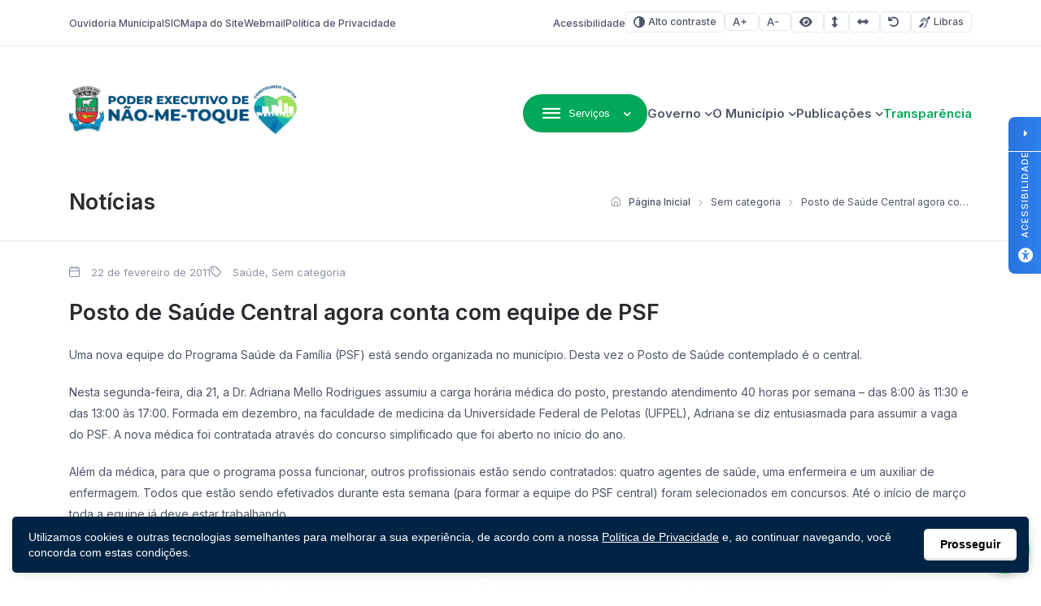

--- FILE ---
content_type: text/html; charset=UTF-8
request_url: https://naometoque.rs.gov.br/2011/02/22/posto-de-saude-central-agora-conta-com-equipe-de-psf/
body_size: 19750
content:
<!DOCTYPE html>

<html lang="pt-BR">

<head>

<meta charset="UTF-8">
<meta name="viewport" content="width=device-width, initial-scale=1.0">
<meta http-equiv="X-UA-Compatible" content="ie=edge">

<title>Posto de Saúde Central agora conta com equipe de PSF - Poder Executivo de Não-Me-Toque</title>

<!-- Fonts -->
<link rel="preconnect" href="https://fonts.googleapis.com">
<link rel="preconnect" href="https://fonts.gstatic.com" crossorigin>
<link href="https://fonts.googleapis.com/css2?family=Inter:wght@100..900&display=swap" rel="stylesheet">

<meta name='robots' content='index, follow, max-image-preview:large, max-snippet:-1, max-video-preview:-1' />

<!-- Google Tag Manager for WordPress by gtm4wp.com -->
<script data-cfasync="false" data-pagespeed-no-defer>
	var gtm4wp_datalayer_name = "dataLayer";
	var dataLayer = dataLayer || [];
</script>
<!-- End Google Tag Manager for WordPress by gtm4wp.com -->
	<!-- This site is optimized with the Yoast SEO plugin v26.7 - https://yoast.com/wordpress/plugins/seo/ -->
	<title>Posto de Saúde Central agora conta com equipe de PSF - Poder Executivo de Não-Me-Toque</title>
	<link rel="canonical" href="https://naometoque.rs.gov.br/2011/02/22/posto-de-saude-central-agora-conta-com-equipe-de-psf/" />
	<meta property="og:locale" content="pt_BR" />
	<meta property="og:type" content="article" />
	<meta property="og:title" content="Posto de Saúde Central agora conta com equipe de PSF - Poder Executivo de Não-Me-Toque" />
	<meta property="og:description" content="Uma nova equipe do Programa Sa&uacute;de da Fam&iacute;lia (PSF) est&aacute; sendo organizada no munic&iacute;pio. Desta vez o Posto de Sa&uacute;de contemplado &eacute; o central. Nesta segunda-feira, dia 21, a Dr. Adriana Mello Rodrigues assumiu a carga hor&aacute;ria m&eacute;dica do posto, prestando atendimento 40 horas por semana &ndash; das 8:00 &agrave;s 11:30 e das 13:00 &agrave;s [&hellip;]" />
	<meta property="og:url" content="https://naometoque.rs.gov.br/2011/02/22/posto-de-saude-central-agora-conta-com-equipe-de-psf/" />
	<meta property="og:site_name" content="Poder Executivo de Não-Me-Toque" />
	<meta property="article:published_time" content="2011-02-22T14:35:54+00:00" />
	<meta name="author" content="suporte" />
	<meta name="twitter:card" content="summary_large_image" />
	<meta name="twitter:label1" content="Escrito por" />
	<meta name="twitter:data1" content="suporte" />
	<meta name="twitter:label2" content="Est. tempo de leitura" />
	<meta name="twitter:data2" content="1 minuto" />
	<script type="application/ld+json" class="yoast-schema-graph">{"@context":"https://schema.org","@graph":[{"@type":"Article","@id":"https://naometoque.rs.gov.br/2011/02/22/posto-de-saude-central-agora-conta-com-equipe-de-psf/#article","isPartOf":{"@id":"https://naometoque.rs.gov.br/2011/02/22/posto-de-saude-central-agora-conta-com-equipe-de-psf/"},"author":{"name":"suporte","@id":"https://naometoque.rs.gov.br/#/schema/person/66712a35142cfffc163b917c97a40f82"},"headline":"Posto de Saúde Central agora conta com equipe de PSF","datePublished":"2011-02-22T14:35:54+00:00","mainEntityOfPage":{"@id":"https://naometoque.rs.gov.br/2011/02/22/posto-de-saude-central-agora-conta-com-equipe-de-psf/"},"wordCount":193,"commentCount":0,"publisher":{"@id":"https://naometoque.rs.gov.br/#organization"},"articleSection":["Saúde"],"inLanguage":"pt-BR","potentialAction":[{"@type":"CommentAction","name":"Comment","target":["https://naometoque.rs.gov.br/2011/02/22/posto-de-saude-central-agora-conta-com-equipe-de-psf/#respond"]}]},{"@type":"WebPage","@id":"https://naometoque.rs.gov.br/2011/02/22/posto-de-saude-central-agora-conta-com-equipe-de-psf/","url":"https://naometoque.rs.gov.br/2011/02/22/posto-de-saude-central-agora-conta-com-equipe-de-psf/","name":"Posto de Saúde Central agora conta com equipe de PSF - Poder Executivo de Não-Me-Toque","isPartOf":{"@id":"https://naometoque.rs.gov.br/#website"},"datePublished":"2011-02-22T14:35:54+00:00","breadcrumb":{"@id":"https://naometoque.rs.gov.br/2011/02/22/posto-de-saude-central-agora-conta-com-equipe-de-psf/#breadcrumb"},"inLanguage":"pt-BR","potentialAction":[{"@type":"ReadAction","target":["https://naometoque.rs.gov.br/2011/02/22/posto-de-saude-central-agora-conta-com-equipe-de-psf/"]}]},{"@type":"BreadcrumbList","@id":"https://naometoque.rs.gov.br/2011/02/22/posto-de-saude-central-agora-conta-com-equipe-de-psf/#breadcrumb","itemListElement":[{"@type":"ListItem","position":1,"name":"Início","item":"https://naometoque.rs.gov.br/"},{"@type":"ListItem","position":2,"name":"Posto de Saúde Central agora conta com equipe de PSF"}]},{"@type":"WebSite","@id":"https://naometoque.rs.gov.br/#website","url":"https://naometoque.rs.gov.br/","name":"Poder Executivo de Não-Me-Toque","description":"Capital Nacional da Agricultura de Precisão","publisher":{"@id":"https://naometoque.rs.gov.br/#organization"},"potentialAction":[{"@type":"SearchAction","target":{"@type":"EntryPoint","urlTemplate":"https://naometoque.rs.gov.br/?s={search_term_string}"},"query-input":{"@type":"PropertyValueSpecification","valueRequired":true,"valueName":"search_term_string"}}],"inLanguage":"pt-BR"},{"@type":"Organization","@id":"https://naometoque.rs.gov.br/#organization","name":"Poder Executivo de Não-Me-Toque","url":"https://naometoque.rs.gov.br/","logo":{"@type":"ImageObject","inLanguage":"pt-BR","@id":"https://naometoque.rs.gov.br/#/schema/logo/image/","url":"https://naometoque.rs.gov.br/wp-content/uploads/sites/22/2025/03/LOGO-PREFEITURA-DE-NAO-ME-TOQUE-OFICIAL-X7-1.png","contentUrl":"https://naometoque.rs.gov.br/wp-content/uploads/sites/22/2025/03/LOGO-PREFEITURA-DE-NAO-ME-TOQUE-OFICIAL-X7-1.png","width":1200,"height":258,"caption":"Poder Executivo de Não-Me-Toque"},"image":{"@id":"https://naometoque.rs.gov.br/#/schema/logo/image/"}},{"@type":"Person","@id":"https://naometoque.rs.gov.br/#/schema/person/66712a35142cfffc163b917c97a40f82","name":"suporte","image":{"@type":"ImageObject","inLanguage":"pt-BR","@id":"https://naometoque.rs.gov.br/#/schema/person/image/","url":"https://secure.gravatar.com/avatar/1eac6cca7de8fb2951ef7c556b6af5d3d55d85da000a858531731f24a5ea65df?s=96&d=mm&r=g","contentUrl":"https://secure.gravatar.com/avatar/1eac6cca7de8fb2951ef7c556b6af5d3d55d85da000a858531731f24a5ea65df?s=96&d=mm&r=g","caption":"suporte"}}]}</script>
	<!-- / Yoast SEO plugin. -->


<link rel='dns-prefetch' href='//cdn.jsdelivr.net' />
<link rel='dns-prefetch' href='//cdnjs.cloudflare.com' />
<link rel="alternate" type="application/rss+xml" title="Feed para Poder Executivo de Não-Me-Toque &raquo;" href="https://naometoque.rs.gov.br/feed/" />
<link rel="alternate" type="application/rss+xml" title="Feed de comentários para Poder Executivo de Não-Me-Toque &raquo;" href="https://naometoque.rs.gov.br/comments/feed/" />
<link rel="alternate" type="application/rss+xml" title="Feed de comentários para Poder Executivo de Não-Me-Toque &raquo; Posto de Saúde Central agora conta com equipe de PSF" href="https://naometoque.rs.gov.br/2011/02/22/posto-de-saude-central-agora-conta-com-equipe-de-psf/feed/" />
<link rel="alternate" title="oEmbed (JSON)" type="application/json+oembed" href="https://naometoque.rs.gov.br/wp-json/oembed/1.0/embed?url=https%3A%2F%2Fnaometoque.rs.gov.br%2F2011%2F02%2F22%2Fposto-de-saude-central-agora-conta-com-equipe-de-psf%2F" />
<link rel="alternate" title="oEmbed (XML)" type="text/xml+oembed" href="https://naometoque.rs.gov.br/wp-json/oembed/1.0/embed?url=https%3A%2F%2Fnaometoque.rs.gov.br%2F2011%2F02%2F22%2Fposto-de-saude-central-agora-conta-com-equipe-de-psf%2F&#038;format=xml" />
<style id='wp-img-auto-sizes-contain-inline-css'>
img:is([sizes=auto i],[sizes^="auto," i]){contain-intrinsic-size:3000px 1500px}
/*# sourceURL=wp-img-auto-sizes-contain-inline-css */
</style>

<style id='wp-emoji-styles-inline-css'>

	img.wp-smiley, img.emoji {
		display: inline !important;
		border: none !important;
		box-shadow: none !important;
		height: 1em !important;
		width: 1em !important;
		margin: 0 0.07em !important;
		vertical-align: -0.1em !important;
		background: none !important;
		padding: 0 !important;
	}
/*# sourceURL=wp-emoji-styles-inline-css */
</style>
<link rel='stylesheet' id='wp-block-library-css' href='https://naometoque.rs.gov.br/wp-includes/css/dist/block-library/style.min.css?ver=6.9' media='all' />
<style id='global-styles-inline-css'>
:root{--wp--preset--aspect-ratio--square: 1;--wp--preset--aspect-ratio--4-3: 4/3;--wp--preset--aspect-ratio--3-4: 3/4;--wp--preset--aspect-ratio--3-2: 3/2;--wp--preset--aspect-ratio--2-3: 2/3;--wp--preset--aspect-ratio--16-9: 16/9;--wp--preset--aspect-ratio--9-16: 9/16;--wp--preset--color--black: #000000;--wp--preset--color--cyan-bluish-gray: #abb8c3;--wp--preset--color--white: #ffffff;--wp--preset--color--pale-pink: #f78da7;--wp--preset--color--vivid-red: #cf2e2e;--wp--preset--color--luminous-vivid-orange: #ff6900;--wp--preset--color--luminous-vivid-amber: #fcb900;--wp--preset--color--light-green-cyan: #7bdcb5;--wp--preset--color--vivid-green-cyan: #00d084;--wp--preset--color--pale-cyan-blue: #8ed1fc;--wp--preset--color--vivid-cyan-blue: #0693e3;--wp--preset--color--vivid-purple: #9b51e0;--wp--preset--gradient--vivid-cyan-blue-to-vivid-purple: linear-gradient(135deg,rgb(6,147,227) 0%,rgb(155,81,224) 100%);--wp--preset--gradient--light-green-cyan-to-vivid-green-cyan: linear-gradient(135deg,rgb(122,220,180) 0%,rgb(0,208,130) 100%);--wp--preset--gradient--luminous-vivid-amber-to-luminous-vivid-orange: linear-gradient(135deg,rgb(252,185,0) 0%,rgb(255,105,0) 100%);--wp--preset--gradient--luminous-vivid-orange-to-vivid-red: linear-gradient(135deg,rgb(255,105,0) 0%,rgb(207,46,46) 100%);--wp--preset--gradient--very-light-gray-to-cyan-bluish-gray: linear-gradient(135deg,rgb(238,238,238) 0%,rgb(169,184,195) 100%);--wp--preset--gradient--cool-to-warm-spectrum: linear-gradient(135deg,rgb(74,234,220) 0%,rgb(151,120,209) 20%,rgb(207,42,186) 40%,rgb(238,44,130) 60%,rgb(251,105,98) 80%,rgb(254,248,76) 100%);--wp--preset--gradient--blush-light-purple: linear-gradient(135deg,rgb(255,206,236) 0%,rgb(152,150,240) 100%);--wp--preset--gradient--blush-bordeaux: linear-gradient(135deg,rgb(254,205,165) 0%,rgb(254,45,45) 50%,rgb(107,0,62) 100%);--wp--preset--gradient--luminous-dusk: linear-gradient(135deg,rgb(255,203,112) 0%,rgb(199,81,192) 50%,rgb(65,88,208) 100%);--wp--preset--gradient--pale-ocean: linear-gradient(135deg,rgb(255,245,203) 0%,rgb(182,227,212) 50%,rgb(51,167,181) 100%);--wp--preset--gradient--electric-grass: linear-gradient(135deg,rgb(202,248,128) 0%,rgb(113,206,126) 100%);--wp--preset--gradient--midnight: linear-gradient(135deg,rgb(2,3,129) 0%,rgb(40,116,252) 100%);--wp--preset--font-size--small: 13px;--wp--preset--font-size--medium: 20px;--wp--preset--font-size--large: 36px;--wp--preset--font-size--x-large: 42px;--wp--preset--spacing--20: 0.44rem;--wp--preset--spacing--30: 0.67rem;--wp--preset--spacing--40: 1rem;--wp--preset--spacing--50: 1.5rem;--wp--preset--spacing--60: 2.25rem;--wp--preset--spacing--70: 3.38rem;--wp--preset--spacing--80: 5.06rem;--wp--preset--shadow--natural: 6px 6px 9px rgba(0, 0, 0, 0.2);--wp--preset--shadow--deep: 12px 12px 50px rgba(0, 0, 0, 0.4);--wp--preset--shadow--sharp: 6px 6px 0px rgba(0, 0, 0, 0.2);--wp--preset--shadow--outlined: 6px 6px 0px -3px rgb(255, 255, 255), 6px 6px rgb(0, 0, 0);--wp--preset--shadow--crisp: 6px 6px 0px rgb(0, 0, 0);}:where(.is-layout-flex){gap: 0.5em;}:where(.is-layout-grid){gap: 0.5em;}body .is-layout-flex{display: flex;}.is-layout-flex{flex-wrap: wrap;align-items: center;}.is-layout-flex > :is(*, div){margin: 0;}body .is-layout-grid{display: grid;}.is-layout-grid > :is(*, div){margin: 0;}:where(.wp-block-columns.is-layout-flex){gap: 2em;}:where(.wp-block-columns.is-layout-grid){gap: 2em;}:where(.wp-block-post-template.is-layout-flex){gap: 1.25em;}:where(.wp-block-post-template.is-layout-grid){gap: 1.25em;}.has-black-color{color: var(--wp--preset--color--black) !important;}.has-cyan-bluish-gray-color{color: var(--wp--preset--color--cyan-bluish-gray) !important;}.has-white-color{color: var(--wp--preset--color--white) !important;}.has-pale-pink-color{color: var(--wp--preset--color--pale-pink) !important;}.has-vivid-red-color{color: var(--wp--preset--color--vivid-red) !important;}.has-luminous-vivid-orange-color{color: var(--wp--preset--color--luminous-vivid-orange) !important;}.has-luminous-vivid-amber-color{color: var(--wp--preset--color--luminous-vivid-amber) !important;}.has-light-green-cyan-color{color: var(--wp--preset--color--light-green-cyan) !important;}.has-vivid-green-cyan-color{color: var(--wp--preset--color--vivid-green-cyan) !important;}.has-pale-cyan-blue-color{color: var(--wp--preset--color--pale-cyan-blue) !important;}.has-vivid-cyan-blue-color{color: var(--wp--preset--color--vivid-cyan-blue) !important;}.has-vivid-purple-color{color: var(--wp--preset--color--vivid-purple) !important;}.has-black-background-color{background-color: var(--wp--preset--color--black) !important;}.has-cyan-bluish-gray-background-color{background-color: var(--wp--preset--color--cyan-bluish-gray) !important;}.has-white-background-color{background-color: var(--wp--preset--color--white) !important;}.has-pale-pink-background-color{background-color: var(--wp--preset--color--pale-pink) !important;}.has-vivid-red-background-color{background-color: var(--wp--preset--color--vivid-red) !important;}.has-luminous-vivid-orange-background-color{background-color: var(--wp--preset--color--luminous-vivid-orange) !important;}.has-luminous-vivid-amber-background-color{background-color: var(--wp--preset--color--luminous-vivid-amber) !important;}.has-light-green-cyan-background-color{background-color: var(--wp--preset--color--light-green-cyan) !important;}.has-vivid-green-cyan-background-color{background-color: var(--wp--preset--color--vivid-green-cyan) !important;}.has-pale-cyan-blue-background-color{background-color: var(--wp--preset--color--pale-cyan-blue) !important;}.has-vivid-cyan-blue-background-color{background-color: var(--wp--preset--color--vivid-cyan-blue) !important;}.has-vivid-purple-background-color{background-color: var(--wp--preset--color--vivid-purple) !important;}.has-black-border-color{border-color: var(--wp--preset--color--black) !important;}.has-cyan-bluish-gray-border-color{border-color: var(--wp--preset--color--cyan-bluish-gray) !important;}.has-white-border-color{border-color: var(--wp--preset--color--white) !important;}.has-pale-pink-border-color{border-color: var(--wp--preset--color--pale-pink) !important;}.has-vivid-red-border-color{border-color: var(--wp--preset--color--vivid-red) !important;}.has-luminous-vivid-orange-border-color{border-color: var(--wp--preset--color--luminous-vivid-orange) !important;}.has-luminous-vivid-amber-border-color{border-color: var(--wp--preset--color--luminous-vivid-amber) !important;}.has-light-green-cyan-border-color{border-color: var(--wp--preset--color--light-green-cyan) !important;}.has-vivid-green-cyan-border-color{border-color: var(--wp--preset--color--vivid-green-cyan) !important;}.has-pale-cyan-blue-border-color{border-color: var(--wp--preset--color--pale-cyan-blue) !important;}.has-vivid-cyan-blue-border-color{border-color: var(--wp--preset--color--vivid-cyan-blue) !important;}.has-vivid-purple-border-color{border-color: var(--wp--preset--color--vivid-purple) !important;}.has-vivid-cyan-blue-to-vivid-purple-gradient-background{background: var(--wp--preset--gradient--vivid-cyan-blue-to-vivid-purple) !important;}.has-light-green-cyan-to-vivid-green-cyan-gradient-background{background: var(--wp--preset--gradient--light-green-cyan-to-vivid-green-cyan) !important;}.has-luminous-vivid-amber-to-luminous-vivid-orange-gradient-background{background: var(--wp--preset--gradient--luminous-vivid-amber-to-luminous-vivid-orange) !important;}.has-luminous-vivid-orange-to-vivid-red-gradient-background{background: var(--wp--preset--gradient--luminous-vivid-orange-to-vivid-red) !important;}.has-very-light-gray-to-cyan-bluish-gray-gradient-background{background: var(--wp--preset--gradient--very-light-gray-to-cyan-bluish-gray) !important;}.has-cool-to-warm-spectrum-gradient-background{background: var(--wp--preset--gradient--cool-to-warm-spectrum) !important;}.has-blush-light-purple-gradient-background{background: var(--wp--preset--gradient--blush-light-purple) !important;}.has-blush-bordeaux-gradient-background{background: var(--wp--preset--gradient--blush-bordeaux) !important;}.has-luminous-dusk-gradient-background{background: var(--wp--preset--gradient--luminous-dusk) !important;}.has-pale-ocean-gradient-background{background: var(--wp--preset--gradient--pale-ocean) !important;}.has-electric-grass-gradient-background{background: var(--wp--preset--gradient--electric-grass) !important;}.has-midnight-gradient-background{background: var(--wp--preset--gradient--midnight) !important;}.has-small-font-size{font-size: var(--wp--preset--font-size--small) !important;}.has-medium-font-size{font-size: var(--wp--preset--font-size--medium) !important;}.has-large-font-size{font-size: var(--wp--preset--font-size--large) !important;}.has-x-large-font-size{font-size: var(--wp--preset--font-size--x-large) !important;}
/*# sourceURL=global-styles-inline-css */
</style>

<style id='classic-theme-styles-inline-css'>
/*! This file is auto-generated */
.wp-block-button__link{color:#fff;background-color:#32373c;border-radius:9999px;box-shadow:none;text-decoration:none;padding:calc(.667em + 2px) calc(1.333em + 2px);font-size:1.125em}.wp-block-file__button{background:#32373c;color:#fff;text-decoration:none}
/*# sourceURL=/wp-includes/css/classic-themes.min.css */
</style>
<link rel='stylesheet' id='lgpd-css-css' href='https://naometoque.rs.gov.br/wp-content/plugins/lgpd-upside/assets/css/style.css?ver=6.9' media='all' />
<link rel='stylesheet' id='upsd_whatsapp-css' href='https://naometoque.rs.gov.br/wp-content/plugins/whatsapp-upside/assets/css/upsd_whatsapp.css?ver=1.0' media='all' />
<link rel='stylesheet' id='pon-style-css' href='https://naometoque.rs.gov.br/wp-content/themes/prefeituraonline_v3/style.css?ver=3.0.26' media='all' />
<link rel='stylesheet' id='pon-icons-css' href='https://naometoque.rs.gov.br/wp-content/themes/prefeituraonline_v3/assets/css/icons.css?ver=3.0.26' media='all' />
<link rel='stylesheet' id='font-awesome-css' href='https://cdnjs.cloudflare.com/ajax/libs/font-awesome/6.5.2/css/all.min.css?ver=3.0.26' media='all' />
<link rel='stylesheet' id='pon-swiper-css' href='https://cdn.jsdelivr.net/npm/swiper@11/swiper-bundle.min.css?ver=3.0.26' media='all' />
<link rel='stylesheet' id='pon-main-style-css' href='https://naometoque.rs.gov.br/wp-content/themes/prefeituraonline_v3/assets/css/style.css?ver=3.0.26' media='all' />
<link rel='stylesheet' id='pon-mobile-style-css' href='https://naometoque.rs.gov.br/wp-content/themes/prefeituraonline_v3/assets/css/mobile.css?ver=3.0.26' media='all' />
<link rel='stylesheet' id='fancybox-css-css' href='https://naometoque.rs.gov.br/wp-content/themes/prefeituraonline_v3/assets/js/fancybox/fancybox.css?ver=6.9' media='all' />
<script src="https://naometoque.rs.gov.br/wp-includes/js/jquery/jquery.min.js?ver=3.7.1" id="jquery-core-js"></script>
<script src="https://naometoque.rs.gov.br/wp-includes/js/jquery/jquery-migrate.min.js?ver=3.4.1" id="jquery-migrate-js"></script>
<script src="https://naometoque.rs.gov.br/wp-content/plugins/lgpd-upside/assets/js/cookie.min.js?ver=6.9" id="lgpd-cookie-js"></script>
<script src="https://naometoque.rs.gov.br/wp-content/plugins/lgpd-upside/assets/js/main.js?ver=6.9" id="lgpd-main-js"></script>
<link rel="https://api.w.org/" href="https://naometoque.rs.gov.br/wp-json/" /><link rel="alternate" title="JSON" type="application/json" href="https://naometoque.rs.gov.br/wp-json/wp/v2/posts/1473" /><link rel="EditURI" type="application/rsd+xml" title="RSD" href="https://naometoque.rs.gov.br/xmlrpc.php?rsd" />
<meta name="generator" content="WordPress 6.9" />
<link rel='shortlink' href='https://naometoque.rs.gov.br/?p=1473' />
<!-- Stream WordPress user activity plugin v4.1.1 -->
<script src='https://prefonline.com.br/?dm=f792e1adb54afeb90cde036c056de3ca&amp;action=load&amp;blogid=22&amp;siteid=1&amp;t=1721198216&amp;back=https%3A%2F%2Fnaometoque.rs.gov.br%2F2011%2F02%2F22%2Fposto-de-saude-central-agora-conta-com-equipe-de-psf%2F' type='text/javascript'></script>
<!-- Google Tag Manager for WordPress by gtm4wp.com -->
<!-- GTM Container placement set to footer -->
<script data-cfasync="false" data-pagespeed-no-defer>
	var dataLayer_content = {"visitorLoginState":"logged-out","pagePostType":"post","pagePostType2":"single-post","pageCategory":["saude-2","sem-categoria"],"pagePostAuthor":"suporte"};
	dataLayer.push( dataLayer_content );
</script>
<script data-cfasync="false" data-pagespeed-no-defer>
(function(w,d,s,l,i){w[l]=w[l]||[];w[l].push({'gtm.start':
new Date().getTime(),event:'gtm.js'});var f=d.getElementsByTagName(s)[0],
j=d.createElement(s),dl=l!='dataLayer'?'&l='+l:'';j.async=true;j.src=
'//www.googletagmanager.com/gtm.js?id='+i+dl;f.parentNode.insertBefore(j,f);
})(window,document,'script','dataLayer','GTM-PF8CSC5');
</script>
<!-- End Google Tag Manager for WordPress by gtm4wp.com --><link rel="icon" href="https://naometoque.rs.gov.br/wp-content/uploads/sites/22/2019/11/cropped-favicon-32x32.png" sizes="32x32" />
<link rel="icon" href="https://naometoque.rs.gov.br/wp-content/uploads/sites/22/2019/11/cropped-favicon-192x192.png" sizes="192x192" />
<link rel="apple-touch-icon" href="https://naometoque.rs.gov.br/wp-content/uploads/sites/22/2019/11/cropped-favicon-180x180.png" />
<meta name="msapplication-TileImage" content="https://naometoque.rs.gov.br/wp-content/uploads/sites/22/2019/11/cropped-favicon-270x270.png" />
		<style id="wp-custom-css">
			.wp-block-embed__wrapper {
    position: relative;
    display: block;
    margin: 0 auto;
    width: 100%;
    height: 0;
    border-radius: 10px;
    padding-bottom: 56.25%;
    overflow: hidden;
}

.wp-block-embed iframe {
    position: absolute;
    top: 0;
    left: 0;
    width: 100%;
    height: 100%;
    border: 0;
}
.wp-block-embed {
    width: 80%;
    margin: 0 auto;
}

.page--content:has(.pon-sidebar.sidebar--sticky) {
	overflow: visible;
}

.secretarias--columns + .pon-column-sidebar {
	margin-top: 30px;
}		</style>
		
<link rel='stylesheet' id='block-acf-pon-accessibility-css' href='https://naometoque.rs.gov.br/wp-content/themes/prefeituraonline_v3/source/blocks/accessibility/css/style.css?ver=6.7.0.2' media='all' />
</head>

<body class="wp-singular post-template-default single single-post postid-1473 single-format-standard wp-custom-logo wp-theme-prefeituraonline_v3 piotnetforms-edit page-post">

<header class="pon-header">

    <div class="pon-toolbar">

        <div class="container">

            <nav class="pon-nav-links">
                <ul id="menu-menu-de-topo" class="menu"><li id="menu-item-65846" class="menu-item menu-item-type-post_type menu-item-object-page menu-item-65846"><a href="https://naometoque.rs.gov.br/ouvidoria/" class="null">Ouvidoria Municipal</a></li>
<li id="menu-item-69076" class="menu-item menu-item-type-post_type menu-item-object-page menu-item-69076"><a href="https://naometoque.rs.gov.br/acesso-a-informacao-sic/" class="null">SIC</a></li>
<li id="menu-item-65847" class="menu-item menu-item-type-post_type menu-item-object-page menu-item-65847"><a href="https://naometoque.rs.gov.br/mapa-do-site/" class="null">Mapa do Site</a></li>
<li id="menu-item-67287" class="menu-item menu-item-type-custom menu-item-object-custom menu-item-67287"><a href="https://webmail.naometoque.rs.gov.br/" class="null">Webmail</a></li>
<li id="menu-item-66616" class="menu-item menu-item-type-post_type menu-item-object-page menu-item-privacy-policy menu-item-66616"><a rel="privacy-policy" href="https://naometoque.rs.gov.br/politica-de-privacidade/" class="null">Política de Privacidade</a></li>
</ul>            </nav>

            
			<nav class="pon-nav-accessibility">
                <ul>
    					<li>
						<a href="https://naometoque.rs.gov.br/acessibilidade/" class="sobre-acessibilidade" title="Sobre acessibilidade neste projeto">Acessibilidade</a>
					</li>
		
						<li>
						<a class="btn btn-sm btn-outline pon-high-contrast" href="#">
							<i class="icon-contrast"></i> Alto contraste
						</a>
					</li>
		
						<li>
						<a class="btn btn-sm btn-outline" href="#" title="Aumentar o tamanho da fonte" data-type="plus">
							<i class="icon-font-plus"></i>
							<span class="sr-only">Aumentar fonte</span>
						</a>
					</li>
					<li>
						<a class="btn btn-sm btn-outline" href="#" title="Diminuir o tamanho da fonte" data-type="minus">
							<i class="icon-font-minus"></i>
							<span class="sr-only">Diminuir fonte</span>
						</a>
					</li>
			
						<li>
						<a href="#" title="Ative a visualização da área selecionada" class="selected-area btn btn-sm btn-outline">
							<i class="fa fa-eye"></i>
							<span class="sr-only">Área selecionada</span>
						</a>
					</li>
			
						<li>
						<a href="#" title="Aumentar o espaçamento entre as linhas" class="line-spacing btn btn-sm btn-outline">
							<i class="fa fa-arrows-alt-v"></i>
							<span class="sr-only">Espaçamento de linha</span>
						</a>
					</li>
			
						<li>
						<a href="#" title="Aumentar o espaço entre os caracteres" class="char-spacing btn btn-sm btn-outline">
							<i class="fa fa-arrows-alt-h"></i>
							<span class="sr-only">Espaço dos caracteres</span>
						</a>
					</li>
				
					<li>
						<a href="#" title="Redefina as opções de acessibilidade para a predefinição padrão" class="reset-options inactive btn btn-sm btn-outline">
							<i class="fa fa-undo" title="Redefinir opções de acessibilidade"></i>
							<span class="sr-only">Redefinir</span>
						</a>
					</li>
    
    					<li><a href="#" class="widget-vlibras btn btn-sm btn-outline" title="Ativar widget de Libras"><i class="icon-deaf"></i> Libras</a></li>
	                    
                </ul>
            </nav>


        </div>

    </div>

    <div class="pon-header-main">

        <div class="container">


            <h1 class="pon-site-logo">
                <a href="https://naometoque.rs.gov.br/">
                                            <img data-lazyloaded="1" src="[data-uri]" data-src="https://naometoque.rs.gov.br/wp-content/uploads/sites/22/2025/03/LOGO-PREFEITURA-DE-NAO-ME-TOQUE-OFICIAL-X7-1.png" width="280" height="100" alt="Poder Executivo de Não-Me-Toque"><noscript><img src="https://naometoque.rs.gov.br/wp-content/uploads/sites/22/2025/03/LOGO-PREFEITURA-DE-NAO-ME-TOQUE-OFICIAL-X7-1.png" width="280" height="100" alt="Poder Executivo de Não-Me-Toque"></noscript>
                        <span class="sr-only">Poder Executivo de Não-Me-Toque</span>
                                    </a>
            </h1>

            <nav class="pon-main-nav">

                <div class="pon-menu-dropdown">
                    <button class="btn btn-primary dropdown-toggle" type="button" data-toggle="dropdown" aria-expanded="false">
                        <i class="icon-menu"></i> <span class="btn-label">Serviços</span>
                    </button>
                        <div class="menu-content">

                        <div class="container">

                            <div class="menu-content-header">
                                            <a href="#" class="megamenu-0 menu-content-active" data-index="0" title="Cidadão">
                                    <div class="menu-content-header-title">Cidadão</div>
                                    <div class="menu-content-header-description">Clique nos links ao lado para acessar os serviços mais procurados pelo cidadão</div>
                                </a>
                                                <a href="#" class="megamenu-1 " data-index="1" title="Empresa">
                                    <div class="menu-content-header-title">Empresa</div>
                                    <div class="menu-content-header-description">Clique nos links ao lado para acessar os serviços relevantes para sua empresa.</div>
                                </a>
                                                <a href="#" class="megamenu-2 " data-index="2" title="Servidor">
                                    <div class="menu-content-header-title">Servidor</div>
                                    <div class="menu-content-header-description">Clique nos links ao lado para ter acesso aos serviços para nossos servidores municipais</div>
                                </a>
                                                <a href="#" class="megamenu-3 " data-index="3" title="Turista">
                                    <div class="menu-content-header-title">Turista</div>
                                    <div class="menu-content-header-description">Clique nos links ao lado e acesse as páginas e serviços voltados ao turismo.</div>
                                </a>
                                            </div>
                            <div class="menu-content-content">
                                            <div class="menu-content-content-0 menu-content-active">
                                    <div class="menu-content-content-menu">
                                        <div class="menu-cidadao-container"><ul id="menu-cidadao" class="menu"><li id="menu-item-66875" class="menu-item menu-item-type-custom menu-item-object-custom menu-item-66875"><a href="http://grp.naometoque.rs.gov.br/grp/acessoexterno/programaAcessoExterno.faces?codigo=670181" class="null">IPTU</a></li>
<li id="menu-item-66877" class="menu-item menu-item-type-post_type menu-item-object-page menu-item-66877"><a href="https://naometoque.rs.gov.br/servicos/cadastro-senhas/" class="null">Cadastro Senhas</a></li>
<li id="menu-item-66874" class="menu-item menu-item-type-custom menu-item-object-custom menu-item-66874"><a href="https://naometoque.rs.gov.br/processoseletivo/?tipo=concurso-publico&#038;filters=1" class="null">Concurso Público</a></li>
<li id="menu-item-67010" class="menu-item menu-item-type-custom menu-item-object-custom menu-item-67010"><a href="https://naometoque.rs.gov.br/processoseletivo/" class="null">Processo Seletivo</a></li>
<li id="menu-item-70516" class="menu-item menu-item-type-post_type menu-item-object-page menu-item-70516"><a href="https://naometoque.rs.gov.br/servicos/servicos-secretarias/administracao/aprova-digital/" class="null">Aprova Digital</a></li>
<li id="menu-item-66881" class="menu-item menu-item-type-custom menu-item-object-custom menu-item-66881"><a href="https://naometoque.rs.gov.br/publicacoes/auxilio-transporte" class="null">Auxílio Transporte</a></li>
<li id="menu-item-68573" class="menu-item menu-item-type-custom menu-item-object-custom menu-item-68573"><a href="https://naometoque.sislam.com.br/" class="null">SISLAM</a></li>
<li id="menu-item-70591" class="menu-item menu-item-type-custom menu-item-object-custom menu-item-70591"><a href="https://grp.naometoque.rs.gov.br/grp/acessoexterno/programaAcessoExterno.faces?codigo=670111" class="null">Protocolo Eletrônico</a></li>
<li id="menu-item-68746" class="menu-item menu-item-type-custom menu-item-object-custom menu-item-68746"><a href="https://grp.naometoque.rs.gov.br/grp/acessoexterno/programaAcessoExterno.faces?codigo=670113" class="null">Solicitação de Guia ITBI</a></li>
<li id="menu-item-68768" class="menu-item menu-item-type-custom menu-item-object-custom menu-item-68768"><a href="https://grp.naometoque.rs.gov.br/grp/acessoexterno/programaAcessoExterno.faces?codigo=670209" class="null">Consulta de Guia ITBI</a></li>
<li id="menu-item-69300" class="menu-item menu-item-type-custom menu-item-object-custom menu-item-69300"><a href="https://grp.naometoque.rs.gov.br/grp/acessoexterno/programaAcessoExterno.faces?codigo=684298" class="null">Consulta Dívida Contribuinte</a></li>
<li id="menu-item-66876" class="menu-item menu-item-type-post_type menu-item-object-page menu-item-66876"><a href="https://naometoque.rs.gov.br/servicos/certidoes/" class="null">Certidões</a></li>
<li id="menu-item-67522" class="menu-item menu-item-type-taxonomy menu-item-object-publicacoes menu-item-67522"><a href="https://naometoque.rs.gov.br/publicacoes/plano-de-contratacao-anual/" class="null">Plano de Contratação Anual</a></li>
<li id="menu-item-66879" class="menu-item menu-item-type-custom menu-item-object-custom menu-item-66879"><a href="https://receita.fazenda.rs.gov.br/lista/4296/informativo-pit" class="null">Informativo PIT</a></li>
<li id="menu-item-69029" class="menu-item menu-item-type-post_type menu-item-object-page menu-item-69029"><a href="https://naometoque.rs.gov.br/governo/secretarias/financas/valores-itr/" class="null">Valores ITR</a></li>
<li id="menu-item-66878" class="menu-item menu-item-type-post_type menu-item-object-page menu-item-66878"><a href="https://naometoque.rs.gov.br/farmacia-municipal/" class="null">Farmácia Municipal</a></li>
<li id="menu-item-66530" class="menu-item menu-item-type-custom menu-item-object-custom menu-item-66530"><a href="http://portaldoexame.com.br/labnaometoque/" class="null">Resultados de Exames</a></li>
<li id="menu-item-66532" class="menu-item menu-item-type-custom menu-item-object-custom menu-item-66532"><a href="https://naometoque.rs.gov.br/governo/secretarias/saude/consultas-e-procedimentos/" class="null">Lista de Espera de Exames</a></li>
<li id="menu-item-66880" class="menu-item menu-item-type-custom menu-item-object-custom menu-item-66880"><a href="https://grp.naometoque.rs.gov.br/transparencia/portal/#/conteudoGrupo/JTdCJTIyY29udGV1ZG8lMjIlM0EzNjA4JTJDJTIydGl0dWxvJTIyJTNBJTIyQ2FydGElMjBkZSUyMFNlcnZpJUMzJUE3b3MlMjBhbyUyMFVzdSVDMyVBMXJpbyUyMiU3RA==" class="null">Carta de Serviços</a></li>
</ul></div>                                    </div>
                                    <div class="menu-content-content-image">
                                        <!-- <h3 class="menu-content-content-title">Cidadão</h3> -->
                                        <img data-lazyloaded="1" src="[data-uri]" data-src="https://naometoque.rs.gov.br/wp-content/uploads/sites/22/2025/03/LOGO-PREFEITURA-DE-NAO-ME-TOQUE-OFICIAL-X7.png" alt="Cidadão" /><noscript><img src="https://naometoque.rs.gov.br/wp-content/uploads/sites/22/2025/03/LOGO-PREFEITURA-DE-NAO-ME-TOQUE-OFICIAL-X7.png" alt="Cidadão" /></noscript>
                                    </div>
                                </div>
                                                <div class="menu-content-content-1 ">
                                    <div class="menu-content-content-menu">
                                        <div class="menu-empresa-container"><ul id="menu-empresa" class="menu"><li id="menu-item-71554" class="menu-item menu-item-type-custom menu-item-object-custom menu-item-71554"><a href="https://grp.naometoque.rs.gov.br/grp/acessoexterno/programaAcessoExterno.faces?codigo=694986" class="null">Consulta Assinatura Eletrônica</a></li>
<li id="menu-item-70893" class="menu-item menu-item-type-post_type menu-item-object-page menu-item-70893"><a href="https://naometoque.rs.gov.br/governo/secretarias/financas/reforma-tributaria/" class="null">Reforma Tributária</a></li>
<li id="menu-item-66885" class="menu-item menu-item-type-post_type menu-item-object-page menu-item-66885"><a href="https://naometoque.rs.gov.br/licitacoes/" class="null">Licitações</a></li>
<li id="menu-item-67521" class="menu-item menu-item-type-taxonomy menu-item-object-publicacoes menu-item-67521"><a href="https://naometoque.rs.gov.br/publicacoes/plano-de-contratacao-anual/" class="null">Plano de Contratação Anual</a></li>
<li id="menu-item-66887" class="menu-item menu-item-type-post_type menu-item-object-page menu-item-66887"><a href="https://naometoque.rs.gov.br/servicos/certidoes/" class="null">Certidões</a></li>
<li id="menu-item-66888" class="menu-item menu-item-type-post_type menu-item-object-page menu-item-66888"><a href="https://naometoque.rs.gov.br/governo/secretarias/desenvolvimento/sala-do-empreendedor/" class="null">Sala do Empreendedor</a></li>
<li id="menu-item-66889" class="menu-item menu-item-type-post_type menu-item-object-page menu-item-66889"><a href="https://naometoque.rs.gov.br/servicos/servicos-online/issqn-eletronico/" class="null">ISSQN</a></li>
<li id="menu-item-70321" class="menu-item menu-item-type-post_type menu-item-object-page menu-item-70321"><a href="https://naometoque.rs.gov.br/tudo-facil-empresas-abertura-de-baixo-risco/" class="null">Tudo Fácil Empresas Abertura de Baixo Risco</a></li>
<li id="menu-item-66890" class="menu-item menu-item-type-custom menu-item-object-custom menu-item-66890"><a href="https://grp.naometoque.rs.gov.br/grp/acessoexterno/programaAcessoExterno.faces?codigo=70043" class="null">Protocolo Eletrônico</a></li>
<li id="menu-item-66891" class="menu-item menu-item-type-post_type menu-item-object-page menu-item-66891"><a href="https://naometoque.rs.gov.br/servicos/cadastro-senhas/" class="null">Cadastro Senhas</a></li>
<li id="menu-item-66892" class="menu-item menu-item-type-post_type menu-item-object-page menu-item-66892"><a href="https://naometoque.rs.gov.br/servicos/procuracao-eletronica/" class="null">Procuração Eletrônica</a></li>
<li id="menu-item-66893" class="menu-item menu-item-type-custom menu-item-object-custom menu-item-66893"><a href="https://grp.naometoque.rs.gov.br/grp/acessoexterno/programaAcessoExterno.faces?codigo=70043" class="null">Alvará &#8211; Consulta Situação</a></li>
<li id="menu-item-66894" class="menu-item menu-item-type-custom menu-item-object-custom menu-item-66894"><a href="https://grp.naometoque.rs.gov.br/grp/acessoexterno/programaAcessoExterno.faces?codigo=670063" class="null">Fornecedores &#8211; Consulta Empenhos</a></li>
<li id="menu-item-69662" class="menu-item menu-item-type-post_type menu-item-object-page menu-item-69662"><a href="https://naometoque.rs.gov.br/governo/secretarias/financas/tabela-urm/" class="null">Tabela URM – Unidade de Referência Municipal</a></li>
<li id="menu-item-71641" class="menu-item menu-item-type-post_type menu-item-object-page menu-item-71641"><a href="https://naometoque.rs.gov.br/servicos/nfse/" class="null">NFSe</a></li>
</ul></div>                                    </div>
                                    <div class="menu-content-content-image">
                                        <!-- <h3 class="menu-content-content-title">Empresa</h3> -->
                                        <img data-lazyloaded="1" src="[data-uri]" data-src="https://naometoque.rs.gov.br/wp-content/uploads/sites/22/2025/03/LOGO-PREFEITURA-DE-NAO-ME-TOQUE-OFICIAL-X7.png" alt="Empresa" /><noscript><img src="https://naometoque.rs.gov.br/wp-content/uploads/sites/22/2025/03/LOGO-PREFEITURA-DE-NAO-ME-TOQUE-OFICIAL-X7.png" alt="Empresa" /></noscript>
                                    </div>
                                </div>
                                                <div class="menu-content-content-2 ">
                                    <div class="menu-content-content-menu">
                                        <div class="menu-servidor-container"><ul id="menu-servidor" class="menu"><li id="menu-item-66508" class="menu-item menu-item-type-custom menu-item-object-custom menu-item-66508"><a href="http://zimbra.naometoque.rs.gov.br/" class="null">Webmail</a></li>
<li id="menu-item-66896" class="menu-item menu-item-type-custom menu-item-object-custom menu-item-66896"><a href="http://portal.naometoque.rs.gov.br:9091/rhsysweb/public/xcp/XcpPortal.xhtml" class="null">Portal do Servidor</a></li>
<li id="menu-item-66897" class="menu-item menu-item-type-custom menu-item-object-custom menu-item-66897"><a href="http://portalfaps.naometoque.rs.gov.br:9191/rhsysweb/public/xcp/XcpPortal.xhtml" class="null">Folha dos Inativos</a></li>
</ul></div>                                    </div>
                                    <div class="menu-content-content-image">
                                        <!-- <h3 class="menu-content-content-title">Servidor</h3> -->
                                        <img data-lazyloaded="1" src="[data-uri]" data-src="https://naometoque.rs.gov.br/wp-content/uploads/sites/22/2025/03/LOGO-PREFEITURA-DE-NAO-ME-TOQUE-OFICIAL-X7.png" alt="Servidor" /><noscript><img src="https://naometoque.rs.gov.br/wp-content/uploads/sites/22/2025/03/LOGO-PREFEITURA-DE-NAO-ME-TOQUE-OFICIAL-X7.png" alt="Servidor" /></noscript>
                                    </div>
                                </div>
                                                <div class="menu-content-content-3 ">
                                    <div class="menu-content-content-menu">
                                        <div class="menu-turista-container"><ul id="menu-turista" class="menu"><li id="menu-item-66898" class="menu-item menu-item-type-post_type menu-item-object-page menu-item-66898"><a href="https://naometoque.rs.gov.br/o-municipio/historico/" class="null">Histórico</a></li>
<li id="menu-item-66899" class="menu-item menu-item-type-post_type menu-item-object-page menu-item-66899"><a href="https://naometoque.rs.gov.br/o-municipio/localizacao/" class="null">Localização</a></li>
<li id="menu-item-66900" class="menu-item menu-item-type-post_type menu-item-object-page menu-item-66900"><a href="https://naometoque.rs.gov.br/o-municipio/origem-do-nome/" class="null">Origem do Nome</a></li>
<li id="menu-item-66902" class="menu-item menu-item-type-post_type menu-item-object-page menu-item-66902"><a href="https://naometoque.rs.gov.br/o-municipio/patrimonio-natural/" class="null">Patrimônio Natural</a></li>
<li id="menu-item-68710" class="menu-item menu-item-type-post_type menu-item-object-page menu-item-68710"><a href="https://naometoque.rs.gov.br/governo/secretarias/desenvolvimento/eventos/" class="null">Eventos</a></li>
<li id="menu-item-68711" class="menu-item menu-item-type-post_type menu-item-object-page menu-item-68711"><a href="https://naometoque.rs.gov.br/o-municipio/calendario-de-eventos/" class="null">Calendário de Eventos</a></li>
<li id="menu-item-68713" class="menu-item menu-item-type-post_type menu-item-object-page menu-item-68713"><a href="https://naometoque.rs.gov.br/governo/secretarias/desenvolvimento/biblioteca-municipal-profo-benjamin-perin/" class="null">Biblioteca Municipal Prof Benjamin Perin</a></li>
</ul></div>                                    </div>
                                    <div class="menu-content-content-image">
                                        <!-- <h3 class="menu-content-content-title">Turista</h3> -->
                                        <img data-lazyloaded="1" src="[data-uri]" data-src="https://naometoque.rs.gov.br/wp-content/uploads/sites/22/2025/03/LOGO-PREFEITURA-DE-NAO-ME-TOQUE-OFICIAL-X7.png" alt="Turista" /><noscript><img src="https://naometoque.rs.gov.br/wp-content/uploads/sites/22/2025/03/LOGO-PREFEITURA-DE-NAO-ME-TOQUE-OFICIAL-X7.png" alt="Turista" /></noscript>
                                    </div>
                                </div>
                                            </div>
                        </div>

                    </div>
                    </div>

                <ul id="menu-menu-principal" class="menu-nav"><li id="menu-item-67158" class="menu-item menu-item-type-custom menu-item-object-custom menu-item-has-children menu-item-67158"><a href="#" class="null">Governo</a>
<ul class="sub-menu">
	<li id="menu-item-66492" class="menu-item menu-item-type-custom menu-item-object-custom menu-item-66492"><a href="https://naometoque.rs.gov.br/secretarias" class="null">Secretarias</a></li>
	<li id="menu-item-67159" class="menu-item menu-item-type-post_type menu-item-object-page menu-item-67159"><a href="https://naometoque.rs.gov.br/governo/gestoes-anteriores/" class="null">Gestões Anteriores</a></li>
	<li id="menu-item-69175" class="menu-item menu-item-type-post_type menu-item-object-page menu-item-69175"><a href="https://naometoque.rs.gov.br/governo/administracao/" class="null">Gestão Atual</a></li>
</ul>
</li>
<li id="menu-item-66494" class="menu-item menu-item-type-custom menu-item-object-custom menu-item-has-children menu-item-66494"><a href="#" class="null">O Município</a>
<ul class="sub-menu">
	<li id="menu-item-66496" class="menu-item menu-item-type-post_type menu-item-object-page menu-item-66496"><a href="https://naometoque.rs.gov.br/o-municipio/dados-economicos/" class="null">Dados Econômicos</a></li>
	<li id="menu-item-66497" class="menu-item menu-item-type-post_type menu-item-object-page menu-item-66497"><a href="https://naometoque.rs.gov.br/o-municipio/dados-geograficos/" class="null">Dados Geográficos</a></li>
	<li id="menu-item-66498" class="menu-item menu-item-type-post_type menu-item-object-page menu-item-66498"><a href="https://naometoque.rs.gov.br/o-municipio/dados-geopoliticos/" class="null">Dados Geopolíticos</a></li>
	<li id="menu-item-66499" class="menu-item menu-item-type-post_type menu-item-object-page menu-item-66499"><a href="https://naometoque.rs.gov.br/o-municipio/historico/" class="null">Histórico</a></li>
	<li id="menu-item-66500" class="menu-item menu-item-type-post_type menu-item-object-page menu-item-66500"><a href="https://naometoque.rs.gov.br/o-municipio/localizacao/" class="null">Localização</a></li>
	<li id="menu-item-66501" class="menu-item menu-item-type-post_type menu-item-object-page menu-item-66501"><a href="https://naometoque.rs.gov.br/o-municipio/origem-do-nome/" class="null">Origem do Nome</a></li>
	<li id="menu-item-68693" class="menu-item menu-item-type-post_type menu-item-object-page menu-item-68693"><a href="https://naometoque.rs.gov.br/o-municipio/simbolos/" class="null">Símbolos</a></li>
	<li id="menu-item-66502" class="menu-item menu-item-type-post_type menu-item-object-page menu-item-66502"><a href="https://naometoque.rs.gov.br/o-municipio/patrimonio-natural/" class="null">Patrimônio Natural</a></li>
	<li id="menu-item-66504" class="menu-item menu-item-type-post_type menu-item-object-page menu-item-66504"><a href="https://naometoque.rs.gov.br/o-municipio/soberanas/" class="null">Soberanas</a></li>
	<li id="menu-item-66743" class="menu-item menu-item-type-post_type menu-item-object-page menu-item-66743"><a href="https://naometoque.rs.gov.br/o-municipio/calendario-de-eventos/" class="null">Calendário de Eventos</a></li>
</ul>
</li>
<li id="menu-item-66713" class="menu-item menu-item-type-custom menu-item-object-custom menu-item-has-children menu-item-66713"><a href="#" class="null">Publicações</a>
<ul class="sub-menu">
	<li id="menu-item-66963" class="menu-item menu-item-type-custom menu-item-object-custom menu-item-66963"><a href="https://grp.naometoque.rs.gov.br/grp/acessoexterno/programaAcessoExterno.faces?codigo=693795" class="null">Diário Oficial</a></li>
	<li id="menu-item-66962" class="menu-item menu-item-type-custom menu-item-object-custom menu-item-66962"><a href="https://naometoque.rs.gov.br/processoseletivo/?tipo=concurso-publico&#038;filters=1" class="null">Concurso Público</a></li>
	<li id="menu-item-67009" class="menu-item menu-item-type-custom menu-item-object-custom menu-item-67009"><a href="https://naometoque.rs.gov.br/processoseletivo" class="null">Processo Seletivo</a></li>
	<li id="menu-item-66964" class="menu-item menu-item-type-post_type menu-item-object-page menu-item-66964"><a href="https://naometoque.rs.gov.br/licitacoes/" class="null">Licitações</a></li>
	<li id="menu-item-68131" class="menu-item menu-item-type-taxonomy menu-item-object-publicacoes menu-item-68131"><a href="https://naometoque.rs.gov.br/publicacoes/editais/" class="null">Editais</a></li>
	<li id="menu-item-66976" class="menu-item menu-item-type-post_type menu-item-object-page menu-item-66976"><a href="https://naometoque.rs.gov.br/parcerias-2/" class="null">Parcerias</a></li>
	<li id="menu-item-66978" class="menu-item menu-item-type-custom menu-item-object-custom menu-item-66978"><a href="https://leismunicipais.com.br/prefeitura/rs/naometoque" class="null">Decretos/Leis</a></li>
	<li id="menu-item-69262" class="menu-item menu-item-type-taxonomy menu-item-object-publicacoes menu-item-69262"><a href="https://naometoque.rs.gov.br/publicacoes/planejamento-e-gestao/" class="null">Planejamento e Gestão</a></li>
</ul>
</li>
<li id="menu-item-66291" class="menu-item menu-item-type-custom menu-item-object-custom menu-item-66291"><a href="https://grp.naometoque.rs.gov.br/transparencia/portal/#" class="btn btn-link">Transparência</a></li>
</ul>
            </nav>

            <nav class="pon-mobile-nav">

                <button class="btn btn-link btn-menu-mobile" type="button" data-toggle="dropdown" aria-expanded="false">
                    <i class="icon-menu"></i>
                    <i class="icon-close"></i>
                </button>

                
                <div class="menu-mobile">

                    <div class="menu-mobile-search">
                        <form role="search" method="get" class="search-form" action="https://naometoque.rs.gov.br/">
				<label>
					<span class="screen-reader-text">Pesquisar por:</span>
					<input type="search" class="search-field" placeholder="Pesquisar &hellip;" value="" name="s" />
				</label>
				<input type="submit" class="search-submit" value="Pesquisar" />
			</form>                    </div>

                    <div class="menu-mobile-navs">
                      <div class="menu-mobile-nav main-menu-mobile">
                        <ul id="menu-menu-principal-1" class="menu-nav"><li class="menu-item menu-item-type-custom menu-item-object-custom menu-item-has-children menu-item-67158"><a href="#" class="null">Governo</a>
<ul class="sub-menu">
	<li class="menu-item menu-item-type-custom menu-item-object-custom menu-item-66492"><a href="https://naometoque.rs.gov.br/secretarias" class="null">Secretarias</a></li>
	<li class="menu-item menu-item-type-post_type menu-item-object-page menu-item-67159"><a href="https://naometoque.rs.gov.br/governo/gestoes-anteriores/" class="null">Gestões Anteriores</a></li>
	<li class="menu-item menu-item-type-post_type menu-item-object-page menu-item-69175"><a href="https://naometoque.rs.gov.br/governo/administracao/" class="null">Gestão Atual</a></li>
</ul>
</li>
<li class="menu-item menu-item-type-custom menu-item-object-custom menu-item-has-children menu-item-66494"><a href="#" class="null">O Município</a>
<ul class="sub-menu">
	<li class="menu-item menu-item-type-post_type menu-item-object-page menu-item-66496"><a href="https://naometoque.rs.gov.br/o-municipio/dados-economicos/" class="null">Dados Econômicos</a></li>
	<li class="menu-item menu-item-type-post_type menu-item-object-page menu-item-66497"><a href="https://naometoque.rs.gov.br/o-municipio/dados-geograficos/" class="null">Dados Geográficos</a></li>
	<li class="menu-item menu-item-type-post_type menu-item-object-page menu-item-66498"><a href="https://naometoque.rs.gov.br/o-municipio/dados-geopoliticos/" class="null">Dados Geopolíticos</a></li>
	<li class="menu-item menu-item-type-post_type menu-item-object-page menu-item-66499"><a href="https://naometoque.rs.gov.br/o-municipio/historico/" class="null">Histórico</a></li>
	<li class="menu-item menu-item-type-post_type menu-item-object-page menu-item-66500"><a href="https://naometoque.rs.gov.br/o-municipio/localizacao/" class="null">Localização</a></li>
	<li class="menu-item menu-item-type-post_type menu-item-object-page menu-item-66501"><a href="https://naometoque.rs.gov.br/o-municipio/origem-do-nome/" class="null">Origem do Nome</a></li>
	<li class="menu-item menu-item-type-post_type menu-item-object-page menu-item-68693"><a href="https://naometoque.rs.gov.br/o-municipio/simbolos/" class="null">Símbolos</a></li>
	<li class="menu-item menu-item-type-post_type menu-item-object-page menu-item-66502"><a href="https://naometoque.rs.gov.br/o-municipio/patrimonio-natural/" class="null">Patrimônio Natural</a></li>
	<li class="menu-item menu-item-type-post_type menu-item-object-page menu-item-66504"><a href="https://naometoque.rs.gov.br/o-municipio/soberanas/" class="null">Soberanas</a></li>
	<li class="menu-item menu-item-type-post_type menu-item-object-page menu-item-66743"><a href="https://naometoque.rs.gov.br/o-municipio/calendario-de-eventos/" class="null">Calendário de Eventos</a></li>
</ul>
</li>
<li class="menu-item menu-item-type-custom menu-item-object-custom menu-item-has-children menu-item-66713"><a href="#" class="null">Publicações</a>
<ul class="sub-menu">
	<li class="menu-item menu-item-type-custom menu-item-object-custom menu-item-66963"><a href="https://grp.naometoque.rs.gov.br/grp/acessoexterno/programaAcessoExterno.faces?codigo=693795" class="null">Diário Oficial</a></li>
	<li class="menu-item menu-item-type-custom menu-item-object-custom menu-item-66962"><a href="https://naometoque.rs.gov.br/processoseletivo/?tipo=concurso-publico&#038;filters=1" class="null">Concurso Público</a></li>
	<li class="menu-item menu-item-type-custom menu-item-object-custom menu-item-67009"><a href="https://naometoque.rs.gov.br/processoseletivo" class="null">Processo Seletivo</a></li>
	<li class="menu-item menu-item-type-post_type menu-item-object-page menu-item-66964"><a href="https://naometoque.rs.gov.br/licitacoes/" class="null">Licitações</a></li>
	<li class="menu-item menu-item-type-taxonomy menu-item-object-publicacoes menu-item-68131"><a href="https://naometoque.rs.gov.br/publicacoes/editais/" class="null">Editais</a></li>
	<li class="menu-item menu-item-type-post_type menu-item-object-page menu-item-66976"><a href="https://naometoque.rs.gov.br/parcerias-2/" class="null">Parcerias</a></li>
	<li class="menu-item menu-item-type-custom menu-item-object-custom menu-item-66978"><a href="https://leismunicipais.com.br/prefeitura/rs/naometoque" class="null">Decretos/Leis</a></li>
	<li class="menu-item menu-item-type-taxonomy menu-item-object-publicacoes menu-item-69262"><a href="https://naometoque.rs.gov.br/publicacoes/planejamento-e-gestao/" class="null">Planejamento e Gestão</a></li>
</ul>
</li>
<li class="menu-item menu-item-type-custom menu-item-object-custom menu-item-66291"><a href="https://grp.naometoque.rs.gov.br/transparencia/portal/#" class="btn btn-link">Transparência</a></li>
</ul>                      </div>
                                                <div class="menu-mobile-nav active">
                            <a href="#" class="menu-mobile-title">Cidadão</a>
                            <div class="menu-mobile-content">
                                <div class="menu-cidadao-container"><ul id="menu-cidadao" class="menu"><li id="menu-item-66875" class="menu-item menu-item-type-custom menu-item-object-custom menu-item-66875"><a href="http://grp.naometoque.rs.gov.br/grp/acessoexterno/programaAcessoExterno.faces?codigo=670181" class="null">IPTU</a></li>
<li id="menu-item-66877" class="menu-item menu-item-type-post_type menu-item-object-page menu-item-66877"><a href="https://naometoque.rs.gov.br/servicos/cadastro-senhas/" class="null">Cadastro Senhas</a></li>
<li id="menu-item-66874" class="menu-item menu-item-type-custom menu-item-object-custom menu-item-66874"><a href="https://naometoque.rs.gov.br/processoseletivo/?tipo=concurso-publico&#038;filters=1" class="null">Concurso Público</a></li>
<li id="menu-item-67010" class="menu-item menu-item-type-custom menu-item-object-custom menu-item-67010"><a href="https://naometoque.rs.gov.br/processoseletivo/" class="null">Processo Seletivo</a></li>
<li id="menu-item-70516" class="menu-item menu-item-type-post_type menu-item-object-page menu-item-70516"><a href="https://naometoque.rs.gov.br/servicos/servicos-secretarias/administracao/aprova-digital/" class="null">Aprova Digital</a></li>
<li id="menu-item-66881" class="menu-item menu-item-type-custom menu-item-object-custom menu-item-66881"><a href="https://naometoque.rs.gov.br/publicacoes/auxilio-transporte" class="null">Auxílio Transporte</a></li>
<li id="menu-item-68573" class="menu-item menu-item-type-custom menu-item-object-custom menu-item-68573"><a href="https://naometoque.sislam.com.br/" class="null">SISLAM</a></li>
<li id="menu-item-70591" class="menu-item menu-item-type-custom menu-item-object-custom menu-item-70591"><a href="https://grp.naometoque.rs.gov.br/grp/acessoexterno/programaAcessoExterno.faces?codigo=670111" class="null">Protocolo Eletrônico</a></li>
<li id="menu-item-68746" class="menu-item menu-item-type-custom menu-item-object-custom menu-item-68746"><a href="https://grp.naometoque.rs.gov.br/grp/acessoexterno/programaAcessoExterno.faces?codigo=670113" class="null">Solicitação de Guia ITBI</a></li>
<li id="menu-item-68768" class="menu-item menu-item-type-custom menu-item-object-custom menu-item-68768"><a href="https://grp.naometoque.rs.gov.br/grp/acessoexterno/programaAcessoExterno.faces?codigo=670209" class="null">Consulta de Guia ITBI</a></li>
<li id="menu-item-69300" class="menu-item menu-item-type-custom menu-item-object-custom menu-item-69300"><a href="https://grp.naometoque.rs.gov.br/grp/acessoexterno/programaAcessoExterno.faces?codigo=684298" class="null">Consulta Dívida Contribuinte</a></li>
<li id="menu-item-66876" class="menu-item menu-item-type-post_type menu-item-object-page menu-item-66876"><a href="https://naometoque.rs.gov.br/servicos/certidoes/" class="null">Certidões</a></li>
<li id="menu-item-67522" class="menu-item menu-item-type-taxonomy menu-item-object-publicacoes menu-item-67522"><a href="https://naometoque.rs.gov.br/publicacoes/plano-de-contratacao-anual/" class="null">Plano de Contratação Anual</a></li>
<li id="menu-item-66879" class="menu-item menu-item-type-custom menu-item-object-custom menu-item-66879"><a href="https://receita.fazenda.rs.gov.br/lista/4296/informativo-pit" class="null">Informativo PIT</a></li>
<li id="menu-item-69029" class="menu-item menu-item-type-post_type menu-item-object-page menu-item-69029"><a href="https://naometoque.rs.gov.br/governo/secretarias/financas/valores-itr/" class="null">Valores ITR</a></li>
<li id="menu-item-66878" class="menu-item menu-item-type-post_type menu-item-object-page menu-item-66878"><a href="https://naometoque.rs.gov.br/farmacia-municipal/" class="null">Farmácia Municipal</a></li>
<li id="menu-item-66530" class="menu-item menu-item-type-custom menu-item-object-custom menu-item-66530"><a href="http://portaldoexame.com.br/labnaometoque/" class="null">Resultados de Exames</a></li>
<li id="menu-item-66532" class="menu-item menu-item-type-custom menu-item-object-custom menu-item-66532"><a href="https://naometoque.rs.gov.br/governo/secretarias/saude/consultas-e-procedimentos/" class="null">Lista de Espera de Exames</a></li>
<li id="menu-item-66880" class="menu-item menu-item-type-custom menu-item-object-custom menu-item-66880"><a href="https://grp.naometoque.rs.gov.br/transparencia/portal/#/conteudoGrupo/JTdCJTIyY29udGV1ZG8lMjIlM0EzNjA4JTJDJTIydGl0dWxvJTIyJTNBJTIyQ2FydGElMjBkZSUyMFNlcnZpJUMzJUE3b3MlMjBhbyUyMFVzdSVDMyVBMXJpbyUyMiU3RA==" class="null">Carta de Serviços</a></li>
</ul></div>                            </div>
                        </div>
                                                <div class="menu-mobile-nav ">
                            <a href="#" class="menu-mobile-title">Empresa</a>
                            <div class="menu-mobile-content">
                                <div class="menu-empresa-container"><ul id="menu-empresa" class="menu"><li id="menu-item-71554" class="menu-item menu-item-type-custom menu-item-object-custom menu-item-71554"><a href="https://grp.naometoque.rs.gov.br/grp/acessoexterno/programaAcessoExterno.faces?codigo=694986" class="null">Consulta Assinatura Eletrônica</a></li>
<li id="menu-item-70893" class="menu-item menu-item-type-post_type menu-item-object-page menu-item-70893"><a href="https://naometoque.rs.gov.br/governo/secretarias/financas/reforma-tributaria/" class="null">Reforma Tributária</a></li>
<li id="menu-item-66885" class="menu-item menu-item-type-post_type menu-item-object-page menu-item-66885"><a href="https://naometoque.rs.gov.br/licitacoes/" class="null">Licitações</a></li>
<li id="menu-item-67521" class="menu-item menu-item-type-taxonomy menu-item-object-publicacoes menu-item-67521"><a href="https://naometoque.rs.gov.br/publicacoes/plano-de-contratacao-anual/" class="null">Plano de Contratação Anual</a></li>
<li id="menu-item-66887" class="menu-item menu-item-type-post_type menu-item-object-page menu-item-66887"><a href="https://naometoque.rs.gov.br/servicos/certidoes/" class="null">Certidões</a></li>
<li id="menu-item-66888" class="menu-item menu-item-type-post_type menu-item-object-page menu-item-66888"><a href="https://naometoque.rs.gov.br/governo/secretarias/desenvolvimento/sala-do-empreendedor/" class="null">Sala do Empreendedor</a></li>
<li id="menu-item-66889" class="menu-item menu-item-type-post_type menu-item-object-page menu-item-66889"><a href="https://naometoque.rs.gov.br/servicos/servicos-online/issqn-eletronico/" class="null">ISSQN</a></li>
<li id="menu-item-70321" class="menu-item menu-item-type-post_type menu-item-object-page menu-item-70321"><a href="https://naometoque.rs.gov.br/tudo-facil-empresas-abertura-de-baixo-risco/" class="null">Tudo Fácil Empresas Abertura de Baixo Risco</a></li>
<li id="menu-item-66890" class="menu-item menu-item-type-custom menu-item-object-custom menu-item-66890"><a href="https://grp.naometoque.rs.gov.br/grp/acessoexterno/programaAcessoExterno.faces?codigo=70043" class="null">Protocolo Eletrônico</a></li>
<li id="menu-item-66891" class="menu-item menu-item-type-post_type menu-item-object-page menu-item-66891"><a href="https://naometoque.rs.gov.br/servicos/cadastro-senhas/" class="null">Cadastro Senhas</a></li>
<li id="menu-item-66892" class="menu-item menu-item-type-post_type menu-item-object-page menu-item-66892"><a href="https://naometoque.rs.gov.br/servicos/procuracao-eletronica/" class="null">Procuração Eletrônica</a></li>
<li id="menu-item-66893" class="menu-item menu-item-type-custom menu-item-object-custom menu-item-66893"><a href="https://grp.naometoque.rs.gov.br/grp/acessoexterno/programaAcessoExterno.faces?codigo=70043" class="null">Alvará &#8211; Consulta Situação</a></li>
<li id="menu-item-66894" class="menu-item menu-item-type-custom menu-item-object-custom menu-item-66894"><a href="https://grp.naometoque.rs.gov.br/grp/acessoexterno/programaAcessoExterno.faces?codigo=670063" class="null">Fornecedores &#8211; Consulta Empenhos</a></li>
<li id="menu-item-69662" class="menu-item menu-item-type-post_type menu-item-object-page menu-item-69662"><a href="https://naometoque.rs.gov.br/governo/secretarias/financas/tabela-urm/" class="null">Tabela URM – Unidade de Referência Municipal</a></li>
<li id="menu-item-71641" class="menu-item menu-item-type-post_type menu-item-object-page menu-item-71641"><a href="https://naometoque.rs.gov.br/servicos/nfse/" class="null">NFSe</a></li>
</ul></div>                            </div>
                        </div>
                                                <div class="menu-mobile-nav ">
                            <a href="#" class="menu-mobile-title">Servidor</a>
                            <div class="menu-mobile-content">
                                <div class="menu-servidor-container"><ul id="menu-servidor" class="menu"><li id="menu-item-66508" class="menu-item menu-item-type-custom menu-item-object-custom menu-item-66508"><a href="http://zimbra.naometoque.rs.gov.br/" class="null">Webmail</a></li>
<li id="menu-item-66896" class="menu-item menu-item-type-custom menu-item-object-custom menu-item-66896"><a href="http://portal.naometoque.rs.gov.br:9091/rhsysweb/public/xcp/XcpPortal.xhtml" class="null">Portal do Servidor</a></li>
<li id="menu-item-66897" class="menu-item menu-item-type-custom menu-item-object-custom menu-item-66897"><a href="http://portalfaps.naometoque.rs.gov.br:9191/rhsysweb/public/xcp/XcpPortal.xhtml" class="null">Folha dos Inativos</a></li>
</ul></div>                            </div>
                        </div>
                                                <div class="menu-mobile-nav ">
                            <a href="#" class="menu-mobile-title">Turista</a>
                            <div class="menu-mobile-content">
                                <div class="menu-turista-container"><ul id="menu-turista" class="menu"><li id="menu-item-66898" class="menu-item menu-item-type-post_type menu-item-object-page menu-item-66898"><a href="https://naometoque.rs.gov.br/o-municipio/historico/" class="null">Histórico</a></li>
<li id="menu-item-66899" class="menu-item menu-item-type-post_type menu-item-object-page menu-item-66899"><a href="https://naometoque.rs.gov.br/o-municipio/localizacao/" class="null">Localização</a></li>
<li id="menu-item-66900" class="menu-item menu-item-type-post_type menu-item-object-page menu-item-66900"><a href="https://naometoque.rs.gov.br/o-municipio/origem-do-nome/" class="null">Origem do Nome</a></li>
<li id="menu-item-66902" class="menu-item menu-item-type-post_type menu-item-object-page menu-item-66902"><a href="https://naometoque.rs.gov.br/o-municipio/patrimonio-natural/" class="null">Patrimônio Natural</a></li>
<li id="menu-item-68710" class="menu-item menu-item-type-post_type menu-item-object-page menu-item-68710"><a href="https://naometoque.rs.gov.br/governo/secretarias/desenvolvimento/eventos/" class="null">Eventos</a></li>
<li id="menu-item-68711" class="menu-item menu-item-type-post_type menu-item-object-page menu-item-68711"><a href="https://naometoque.rs.gov.br/o-municipio/calendario-de-eventos/" class="null">Calendário de Eventos</a></li>
<li id="menu-item-68713" class="menu-item menu-item-type-post_type menu-item-object-page menu-item-68713"><a href="https://naometoque.rs.gov.br/governo/secretarias/desenvolvimento/biblioteca-municipal-profo-benjamin-perin/" class="null">Biblioteca Municipal Prof Benjamin Perin</a></li>
</ul></div>                            </div>
                        </div>
                                            </div>

                    

<nav class="pon-social-nav">
    <ul>
        <li><a target="_blank" href="https://www.facebook.com/prefeituradenmt"><i class="icon-facebook-f"></i> <span class="sr-only">Facebook</span></a></li>        <li><a target="_blank" href="https://www.instagram.com/prefeituradenmt/"><i class="icon-instagram"></i> <span class="sr-only">Instagram</span></a></li>                                    
    </ul>
</nav>


                </div>

                
            </nav>

        </div>

    </div>

</header>

<section class="pon-page-wrap" role="document">

    
	<main class="pon-page-main">        

        <header class="page--header">

            <div class="container">

                <h2 class="page--title">
                    Notícias                    
                </h2>

                <div class="page--breadcrumb"><ul class="breadcrumb"><li class="item"><a href="https://naometoque.rs.gov.br"><i class="icon-home"></i>Página Inicial</a></li><li class="seperator"><i class="icon-separator"></i></li><li class="item item-cat"><a href="https://naometoque.rs.gov.br/category/sem-categoria/">Sem categoria</a></li><li class="seperator"><i class="icon-separator"></i></li><li class="item item-current">Posto de Saúde Central agora conta com equipe de PSF</li></ul></div>
            
            </div>

        </header>

        <div class="page--content">

            <div class="container">

                                    
                    <div class="entry-meta">
                        <span class="entry-date"><i class="icon-calendar"></i> 22 de fevereiro de 2011</span>
                        <span class="entry-category"><i class="icon-tag"></i> <a href="https://naometoque.rs.gov.br/category/saude-2/" rel="category tag">Saúde</a>, <a href="https://naometoque.rs.gov.br/category/sem-categoria/" rel="category tag">Sem categoria</a></span>
                    </div>

                    <div class="entry-title">Posto de Saúde Central agora conta com equipe de PSF</div>
                    
                     

                 


                <div class="entry-content">
                    <p>Uma nova equipe do Programa Sa&uacute;de da Fam&iacute;lia (PSF) est&aacute; sendo organizada no munic&iacute;pio. Desta vez o Posto de Sa&uacute;de contemplado &eacute; o central.</p>
<p>Nesta segunda-feira, dia 21, a Dr. Adriana Mello Rodrigues assumiu a carga hor&aacute;ria m&eacute;dica do posto, prestando atendimento 40 horas por semana &ndash; das 8:00 &agrave;s 11:30 e das 13:00 &agrave;s 17:00. Formada em dezembro, na faculdade de medicina da Universidade Federal de Pelotas (UFPEL), Adriana se diz entusiasmada para assumir a vaga do PSF. A nova m&eacute;dica foi contratada atrav&eacute;s do concurso simplificado que foi aberto no in&iacute;cio do ano.</p>
<p>Al&eacute;m da m&eacute;dica, para que o programa possa funcionar, outros profissionais est&atilde;o sendo contratados: quatro agentes de sa&uacute;de, uma enfermeira e um auxiliar de enfermagem. Todos que est&atilde;o sendo efetivados durante esta semana (para formar a equipe do PSF central) foram selecionados em concursos. At&eacute; o in&iacute;cio de mar&ccedil;o toda a equipe j&aacute; deve estar trabalhando.</p>
                </div>
                

                
<section class="pon-block pon-cards">

    <div class="block--header">

        
            <h3 class="block--title">Últimas notícias</h3>
        
        
                
            <a class="btn btn-link" href="https://naometoque.rs.gov.br/noticias/"><i class="icon-plus"></i> Mais notícias</a>
        
        
    </div>

        
    <div class="cards--container cards-grid-4">

        
        <div class="card--item">
            <a href="https://naometoque.rs.gov.br/2026/01/14/nao-me-toque-em-obras-ruas-ulisses-guimaraes-e-lauro-kirst/">

                                <span class="card--image">
                    <img data-lazyloaded="1" src="[data-uri]" width="255" height="255" data-src="https://naometoque.rs.gov.br/wp-content/uploads/sites/22/2026/01/DSC_6519-255x255.jpg" class="attachment-post-thumbnail size-post-thumbnail wp-post-image" alt="" decoding="async" fetchpriority="high" /><noscript><img width="255" height="255" src="https://naometoque.rs.gov.br/wp-content/uploads/sites/22/2026/01/DSC_6519-255x255.jpg" class="attachment-post-thumbnail size-post-thumbnail wp-post-image" alt="" decoding="async" fetchpriority="high" /></noscript>                </span>    
                 

                <span class="card--body">
                    <span class="card--title">Não-Me-Toque em obras: ruas Ulisses Guimarães e Lauro Kirst</span>
                    <span class="card--date">14 de janeiro de 2026</span>
                </span>
                <span class="card--icon">
                    <i class="icon-arrow-right"></i>
                </span>
            </a>
        </div>

        
        <div class="card--item">
            <a href="https://naometoque.rs.gov.br/2026/01/05/nao-me-toque-fortalece-atendimento-a-pessoa-idosa-na-seguranca-publica/">

                                <span class="card--image">
                    <img data-lazyloaded="1" src="[data-uri]" width="255" height="255" data-src="https://naometoque.rs.gov.br/wp-content/uploads/sites/22/2026/01/WhatsApp-Image-2026-01-05-at-15.18.32-255x255.jpeg" class="attachment-post-thumbnail size-post-thumbnail wp-post-image" alt="" decoding="async" /><noscript><img width="255" height="255" src="https://naometoque.rs.gov.br/wp-content/uploads/sites/22/2026/01/WhatsApp-Image-2026-01-05-at-15.18.32-255x255.jpeg" class="attachment-post-thumbnail size-post-thumbnail wp-post-image" alt="" decoding="async" /></noscript>                </span>    
                 

                <span class="card--body">
                    <span class="card--title">Não-Me-Toque fortalece atendimento à pessoa idosa na segurança pública</span>
                    <span class="card--date">05 de janeiro de 2026</span>
                </span>
                <span class="card--icon">
                    <i class="icon-arrow-right"></i>
                </span>
            </a>
        </div>

        
        <div class="card--item">
            <a href="https://naometoque.rs.gov.br/2026/01/05/sala-do-empreendedor-fecha-2025-com-mais-de-2-600-atendimentos/">

                                <span class="card--image">
                    <img data-lazyloaded="1" src="[data-uri]" width="255" height="255" data-src="https://naometoque.rs.gov.br/wp-content/uploads/sites/22/2026/01/WhatsApp-Image-2026-01-05-at-10.25.54-e1767635451689-255x255.jpeg" class="attachment-post-thumbnail size-post-thumbnail wp-post-image" alt="" decoding="async" /><noscript><img width="255" height="255" src="https://naometoque.rs.gov.br/wp-content/uploads/sites/22/2026/01/WhatsApp-Image-2026-01-05-at-10.25.54-e1767635451689-255x255.jpeg" class="attachment-post-thumbnail size-post-thumbnail wp-post-image" alt="" decoding="async" /></noscript>                </span>    
                 

                <span class="card--body">
                    <span class="card--title">Sala do Empreendedor fecha 2025 com mais de 2.600 atendimentos</span>
                    <span class="card--date">05 de janeiro de 2026</span>
                </span>
                <span class="card--icon">
                    <i class="icon-arrow-right"></i>
                </span>
            </a>
        </div>

        
        <div class="card--item">
            <a href="https://naometoque.rs.gov.br/2026/01/02/neca-trennepohl-crestani-assume-o-executivo/">

                                <span class="card--image">
                    <img data-lazyloaded="1" src="[data-uri]" width="255" height="255" data-src="https://naometoque.rs.gov.br/wp-content/uploads/sites/22/2026/01/DSC_6484-e1767377183544-255x255.jpg" class="attachment-post-thumbnail size-post-thumbnail wp-post-image" alt="" decoding="async" /><noscript><img width="255" height="255" src="https://naometoque.rs.gov.br/wp-content/uploads/sites/22/2026/01/DSC_6484-e1767377183544-255x255.jpg" class="attachment-post-thumbnail size-post-thumbnail wp-post-image" alt="" decoding="async" /></noscript>                </span>    
                 

                <span class="card--body">
                    <span class="card--title">Neca Trennepohl Crestani assume o Executivo</span>
                    <span class="card--date">02 de janeiro de 2026</span>
                </span>
                <span class="card--icon">
                    <i class="icon-arrow-right"></i>
                </span>
            </a>
        </div>

        
    </div>    

    
</section>

            
            </div>

        </div>
        
        
<footer class="page--footer">

	<div class="container">

		<a id="back-page" class="btn btn-secondary" href="https://naometoque.rs.gov.br/"><i class="icon-arrow-left"></i> Voltar a página anterior</a>

		<nav class="pon-share-nav">
			
			<p>Compartilhe essa página:</p>
			
			<ul>
				<li><a class="btn btn-secondary" href="https://api.whatsapp.com/send?phone=&text=Você pode achar isso interessante: https://naometoque.rs.gov.br/2011/02/22/posto-de-saude-central-agora-conta-com-equipe-de-psf/" target="_blank"><i class="icon-whatsapp"></i> Whatsapp</a></li>
				<li><a class="btn btn-secondary" data-share="https://www.facebook.com/sharer/sharer.php?u=https://naometoque.rs.gov.br/2011/02/22/posto-de-saude-central-agora-conta-com-equipe-de-psf/" href="#"><i class="icon-facebook"></i> Facebook</a></li>
				<li><a class="btn btn-secondary" data-share="https://www.linkedin.com/shareArticle?url=https://naometoque.rs.gov.br/2011/02/22/posto-de-saude-central-agora-conta-com-equipe-de-psf/" href="#"><i class="icon-linkedin"></i> Linkedin</a></li>
				<li><a class="btn btn-secondary" data-share="https://twitter.com/intent/tweet?url=https://naometoque.rs.gov.br/2011/02/22/posto-de-saude-central-agora-conta-com-equipe-de-psf/" href="#"><i class="icon-x"></i> X (Twitter)</a></li>
			</ul>
			
		</nav>

	</div>

</footer>

	</main>

    
</section>


<footer class="pon-footer">

    
    <div class="container">

        <div class="footer-content">

            <div class="footer-info">
                <div class="footer--item">
                    <i class="icon icon-pin"></i>                
                    <h4>Não-Me-Toque</h4>
                    <p>Av. Alto Jacuí, 840 - Centro</p>                
                </div>
                <div class="footer--item">
                    <i class="icon icon-phone"></i>                
                    <h4>Telefone</h4>
                    <p>(54) 3332 2600</p>                
                </div>
                <div class="footer--item">
                    <i class="icon icon-envelope"></i>                
                    <h4>E-mail</h4>
                    <p><a href="mailto:contato@naometoquers.com.br">contato@naometoquers.com.br</a></p>                
                </div>
                <div class="footer--item">
                    <i class="icon icon-clock"></i>                
                    <h4>Expediente</h4>
                    <p>08:15 às 11:30 - 13:30 às 17:00</p>                
                </div>
            </div>

            <div class="pon-footer-nav">

                <div class="footer-nav">                    
                    <ul id="menu-menu-rodape-1" class="menu"><li id="menu-item-66597" class="menu-item menu-item-type-post_type menu-item-object-page menu-item-66597"><a href="https://naometoque.rs.gov.br/servicos/servicos-secretarias/" class="null">Serviços das Secretarias</a></li>
<li id="menu-item-66598" class="menu-item menu-item-type-post_type menu-item-object-page menu-item-66598"><a href="https://naometoque.rs.gov.br/servicos/tributos/" class="null">Tributos</a></li>
<li id="menu-item-66599" class="menu-item menu-item-type-post_type menu-item-object-page menu-item-66599"><a href="https://naometoque.rs.gov.br/servicos/nfse/" class="null">NFSe</a></li>
<li id="menu-item-66600" class="menu-item menu-item-type-post_type menu-item-object-page menu-item-66600"><a href="https://naometoque.rs.gov.br/servicos/servicos-online/issqn-eletronico/" class="null">ISSQN Eletrônico</a></li>
<li id="menu-item-67061" class="menu-item menu-item-type-taxonomy menu-item-object-publicacoes menu-item-67061"><a href="https://naometoque.rs.gov.br/publicacoes/auxilio-transporte/" class="null">Auxílio Transporte</a></li>
</ul>                </div>
                <div class="footer-nav">                    
                    <ul id="menu-menu-rodape-2" class="menu"><li id="menu-item-66601" class="menu-item menu-item-type-custom menu-item-object-custom menu-item-66601"><a href="https://grp.naometoque.rs.gov.br/grp/acessoexterno/programaAcessoExterno.faces?codigo=670111" class="null">Protocolo Eletrônico</a></li>
<li id="menu-item-66602" class="menu-item menu-item-type-post_type menu-item-object-page menu-item-66602"><a href="https://naometoque.rs.gov.br/servicos/cadastro-senhas/" class="null">Cadastro Senhas</a></li>
<li id="menu-item-66603" class="menu-item menu-item-type-post_type menu-item-object-page menu-item-66603"><a href="https://naometoque.rs.gov.br/servicos/procuracao-eletronica/" class="null">Procuração Eletrônica</a></li>
<li id="menu-item-66604" class="menu-item menu-item-type-post_type menu-item-object-page menu-item-66604"><a href="https://naometoque.rs.gov.br/servicos/iptu/" class="null">IPTU Eletrônico</a></li>
<li id="menu-item-67062" class="menu-item menu-item-type-custom menu-item-object-custom menu-item-67062"><a href="https://grp.naometoque.rs.gov.br/transparencia/portal/#/conteudoGrupo/JTdCJTIyY29udGV1ZG8lMjIlM0EzNjA4JTJDJTIydGl0dWxvJTIyJTNBJTIyQ2FydGElMjBkZSUyMFNlcnZpJUMzJUE3b3MlMjBhbyUyMFVzdSVDMyVBMXJpbyUyMiU3RA==" class="null">Carta de Serviços</a></li>
</ul>                </div>
                <div class="footer-nav">                    
                    <ul id="menu-menu-rodape-3" class="menu"><li id="menu-item-66605" class="menu-item menu-item-type-post_type menu-item-object-page menu-item-66605"><a href="https://naometoque.rs.gov.br/servicos/certidoes/" class="null">Certidões</a></li>
<li id="menu-item-66606" class="menu-item menu-item-type-custom menu-item-object-custom menu-item-66606"><a href="https://grp.naometoque.rs.gov.br/grp/acessoexterno/programaAcessoExterno.faces?codigo=70043" class="null">Alvará &#8211; Consulta Situação</a></li>
<li id="menu-item-66607" class="menu-item menu-item-type-custom menu-item-object-custom menu-item-66607"><a href="https://grp.naometoque.rs.gov.br/grp/acessoexterno/programaAcessoExterno.faces?codigo=670063" class="null">Fornecedores &#8211; Consultar Empenhos</a></li>
<li id="menu-item-66608" class="menu-item menu-item-type-custom menu-item-object-custom menu-item-66608"><a href="http://portaldoexame.com.br/labnaometoque/" class="null">Resultados de Exames</a></li>
<li id="menu-item-67063" class="menu-item menu-item-type-custom menu-item-object-custom menu-item-67063"><a href="https://grp.naometoque.rs.gov.br/grp/acessoexterno/programaAcessoExterno.faces?codigo=684298" class="null">Consulta Dívida Contribuinte</a></li>
</ul>                </div>
                <div class="footer-nav">                    
                    <ul id="menu-menu-rodape-4" class="menu"><li id="menu-item-67064" class="menu-item menu-item-type-custom menu-item-object-custom menu-item-67064"><a href="https://naometoque.rs.gov.br/processoseletivo/?tipo=estagio&#038;filters=1" class="null">Processo Seletivo</a></li>
<li id="menu-item-66609" class="menu-item menu-item-type-post_type menu-item-object-page menu-item-66609"><a href="https://naometoque.rs.gov.br/governo/secretarias/saude/consultas-e-procedimentos/" class="null">Consultas e Procedimentos</a></li>
<li id="menu-item-66610" class="menu-item menu-item-type-custom menu-item-object-custom menu-item-66610"><a href="https://forms.gle/vuepdKj9tRDisPFG6" class="null">Cadastro de Artistas</a></li>
<li id="menu-item-66611" class="menu-item menu-item-type-custom menu-item-object-custom menu-item-66611"><a href="https://forms.gle/YdStx9SqpPBmAyEC8" class="null">Cadastro de Grupos</a></li>
<li id="menu-item-69357" class="menu-item menu-item-type-custom menu-item-object-custom menu-item-69357"><a href="https://radardatransparencia.atricon.org.br/" class="null">Radar da Transparência Pública</a></li>
</ul>                </div>

            </div>

        </div>
    
    </div>

    <div class="footer-row">

        <div class="container">
            
            <p>2026 &copy;&nbsp; <strong>Poder Executivo de Não-Me-Toque</strong>  <span>|</span>  Todos os direitos reservados.  <span>|</span>  <a class="upside" target="_blank" href="https://upside.rs">Feito por upside.rs <i class="icon-upsiders"></i></a></p>

            

<nav class="pon-social-nav">
    <ul>
        <li><a target="_blank" href="https://www.facebook.com/prefeituradenmt"><i class="icon-facebook-f"></i> <span class="sr-only">Facebook</span></a></li>        <li><a target="_blank" href="https://www.instagram.com/prefeituradenmt/"><i class="icon-instagram"></i> <span class="sr-only">Instagram</span></a></li>                                    
    </ul>
</nav>

            

        </div>

    </div>
</footer>


<section class="pon-block pon-accessibility">

		
	<div class='widget-vlibras'>
	
				
		<div vw class="enabled">
			<div vw-access-button class="active" style="display:none;"></div>
			<div vw-plugin-wrapper>
				<div class="vw-plugin-top-wrapper"></div>
			</div>
		</div>
		
				
	</div><!-- acessibilidade -->
		
	
		
	<div class="pon-accessibility-floating-menu right">

		<input type="checkbox" id="toggle">
		<label for="toggle">
		<div class="bar-title share--title">
			<span><i class="fa fa-universal-access"></i> Acessibilidade</span>
			<span class="arrow"><i class="fas fa-caret-left"></i></span>
		</div>
		</label>

		<ul class="share--icons" id="elemento-a-ser-mostrado">
			
					<li>
				<a href="#" title="Ativar alto contraste" class="pon-high-contrast">
					<i class="fa fa-adjust"></i>
					<span>Alto contraste</span>
				</a>
							<span class="indiq">alt+c</span>
						</li>
					<li>
				<a href="#" title="Aumentar o tamanho da fonte" data-type="plus">
					<i class="fa fa-plus-circle"></i>
					<span>Aumentar fonte</span>
				</a>
							<span class="indiq">alt+up</span>
						</li>
			<li>
				<a href="#" title="Diminuir o tamanho da fonte" data-type="minus">
					<i class="fa fa-minus-circle"></i>
					<span>Diminuir fonte</span>
				</a>
							<span class="indiq">alt+down</span>
						</li>
					<li>
				<a href="#" title="Ative a visualização da área selecionada" class="selected-area">
					<i class="fa fa-eye"></i>
					<span>Área selecionada</span>
				</a>
							<span class="indiq">alt+f</span>
						</li>
					<li>
				<a href="#" title="Aumentar o espaçamento entre as linhas" class="line-spacing">
					<i class="fa fa-arrows-alt-v"></i>
					<span>Espaçamento de linha</span>
				</a>
							<span class="indiq">alt+e</span>
						</li>
					<li>
				<a href="#" title="Aumente o espaço entre os caracteres" class="char-spacing">
					<i class="fa fa-arrows-alt-h"></i>
					<span>Espaço dos caracteres</span>
				</a>
							<span class="indiq">alt+a</span>
						</li>
					
			<li>
				<a href="#" title="Redefina as opções de acessibilidade para a predefinição padrão" class="reset-options inactive">
					<i class="fa fa-undo" title="Redefinir opções de acessibilidade"></i>
					<span>Redefinir</span>
				</a>
							<span class="indiq">alt+r</span>
						</li>
			
					<span class="btn-vlibras">
				<a href="#" class="widget-vlibras" title="Ativar widget de Libras">
					<img data-lazyloaded="1" src="[data-uri]" data-src="https://naometoque.rs.gov.br/wp-content/themes/prefeituraonline_v3/source/blocks/accessibility/images/vlibras.png" alt="Banner para acesso ao widget Libras"><noscript><img src="https://naometoque.rs.gov.br/wp-content/themes/prefeituraonline_v3/source/blocks/accessibility/images/vlibras.png" alt="Banner para acesso ao widget Libras"></noscript>
				</a>
			</span>
					<li>
				<a href="https://naometoque.rs.gov.br/acessibilidade/" class="sobre-acessibilidade" title="Sobre acessibilidade neste projeto">
					<i class="fas fa-info-circle" title="sobre acessibilidade"></i>
					<span>Sobre acessibilidade</span>
				</a>
			</li>
				</ul>

	</div>
	
</section>



<script type="speculationrules">
{"prefetch":[{"source":"document","where":{"and":[{"href_matches":"/*"},{"not":{"href_matches":["/wp-*.php","/wp-admin/*","/wp-content/uploads/sites/22/*","/wp-content/*","/wp-content/plugins/*","/wp-content/themes/prefeituraonline_v3/*","/*\\?(.+)"]}},{"not":{"selector_matches":"a[rel~=\"nofollow\"]"}},{"not":{"selector_matches":".no-prefetch, .no-prefetch a"}}]},"eagerness":"conservative"}]}
</script>
<div class='upsd__lgpd__render' style='--background: #002444; --color: #ffffff; --btn--background: #ffffff; --btn--color: #000000;'><div class='render__text'>Utilizamos cookies e outras tecnologias semelhantes para melhorar a sua experiência, de acordo com a nossa <a href='https://naometoque.rs.gov.br/politica-de-privacidade/' target='_blank'>Política de Privacidade</a> e, ao continuar navegando, você concorda com estas condições.</div><a class='render__btn'>Prosseguir</a></div><a href='https://api.whatsapp.com/send?phone=555433322600&text=Entre+em+contato+conosco+via+WhatsApp' target='_blank' class='upsd__whatsapp right'><svg viewBox='-23 -21 682 682.66669' xmlns='http://www.w3.org/2000/svg'><path d='m544.386719 93.007812c-59.875-59.945312-139.503907-92.9726558-224.335938-93.007812-174.804687 0-317.070312 142.261719-317.140625 317.113281-.023437 55.894531 14.578125 110.457031 42.332032 158.550781l-44.992188 164.335938 168.121094-44.101562c46.324218 25.269531 98.476562 38.585937 151.550781 38.601562h.132813c174.785156 0 317.066406-142.273438 317.132812-317.132812.035156-84.742188-32.921875-164.417969-92.800781-224.359376zm-224.335938 487.933594h-.109375c-47.296875-.019531-93.683594-12.730468-134.160156-36.742187l-9.621094-5.714844-99.765625 26.171875 26.628907-97.269531-6.269532-9.972657c-26.386718-41.96875-40.320312-90.476562-40.296875-140.28125.054688-145.332031 118.304688-263.570312 263.699219-263.570312 70.40625.023438 136.589844 27.476562 186.355469 77.300781s77.15625 116.050781 77.132812 186.484375c-.0625 145.34375-118.304687 263.59375-263.59375 263.59375zm144.585938-197.417968c-7.921875-3.96875-46.882813-23.132813-54.148438-25.78125-7.257812-2.644532-12.546875-3.960938-17.824219 3.96875-5.285156 7.929687-20.46875 25.78125-25.09375 31.066406-4.625 5.289062-9.242187 5.953125-17.167968 1.984375-7.925782-3.964844-33.457032-12.335938-63.726563-39.332031-23.554687-21.011719-39.457031-46.960938-44.082031-54.890626-4.617188-7.9375-.039062-11.8125 3.476562-16.171874 8.578126-10.652344 17.167969-21.820313 19.808594-27.105469 2.644532-5.289063 1.320313-9.917969-.664062-13.882813-1.976563-3.964844-17.824219-42.96875-24.425782-58.839844-6.4375-15.445312-12.964843-13.359374-17.832031-13.601562-4.617187-.230469-9.902343-.277344-15.1875-.277344-5.28125 0-13.867187 1.980469-21.132812 9.917969-7.261719 7.933594-27.730469 27.101563-27.730469 66.105469s28.394531 76.683594 32.355469 81.972656c3.960937 5.289062 55.878906 85.328125 135.367187 119.648438 18.90625 8.171874 33.664063 13.042968 45.175782 16.695312 18.984374 6.03125 36.253906 5.179688 49.910156 3.140625 15.226562-2.277344 46.878906-19.171875 53.488281-37.679687 6.601563-18.511719 6.601563-34.375 4.617187-37.683594-1.976562-3.304688-7.261718-5.285156-15.183593-9.253906zm0 0'/></svg></a>
<!-- GTM Container placement set to footer -->
<!-- Google Tag Manager (noscript) -->
				<noscript><iframe data-lazyloaded="1" src="about:blank" data-src="https://www.googletagmanager.com/ns.html?id=GTM-PF8CSC5" height="0" width="0" style="display:none;visibility:hidden" aria-hidden="true"></iframe><noscript><iframe src="https://www.googletagmanager.com/ns.html?id=GTM-PF8CSC5" height="0" width="0" style="display:none;visibility:hidden" aria-hidden="true"></iframe></noscript></noscript>
<!-- End Google Tag Manager (noscript) --><script src="https://naometoque.rs.gov.br/wp-content/plugins/duracelltomi-google-tag-manager/dist/js/gtm4wp-form-move-tracker.js?ver=1.22.3" id="gtm4wp-form-move-tracker-js"></script>
<script src="https://naometoque.rs.gov.br/wp-includes/js/comment-reply.min.js?ver=6.9" id="comment-reply-js" async data-wp-strategy="async" fetchpriority="low"></script>
<script src="https://cdn.jsdelivr.net/npm/swiper@11/swiper-bundle.min.js?ver=6.9" id="pon-swiper-js-js"></script>
<script id="pon-main-js-js-extra">
var accessibility_settings = {"accessibility_id":"block_57cb1acda5ab014d3d39284206eb2922","accessibility_vlibras_status":"1","accessibility_floating_menu":"1","accessibility_menu":"1"};
var accessibility_settings = {"accessibility_id":"block_fb4a3d8efd82d948db509ed5e6ce74ef","accessibility_vlibras_status":"1","accessibility_floating_menu":"1","accessibility_menu":"1"};
//# sourceURL=pon-main-js-js-extra
</script>
<script src="https://naometoque.rs.gov.br/wp-content/themes/prefeituraonline_v3/assets/js/main.js?ver=6.9" id="pon-main-js-js"></script>
<script src="https://naometoque.rs.gov.br/wp-content/themes/prefeituraonline_v3/assets/js/fancybox/fancybox.umd.js?ver=6.9" id="fancybox-js-js"></script>
<script id="fancybox-js-js-after">
Fancybox.bind("[data-fancybox]");
//# sourceURL=fancybox-js-js-after
</script>
<script src="https://naometoque.rs.gov.br/wp-content/themes/prefeituraonline_v3/assets/js/key.min.js?ver%5B0%5D=jquery" id="key-js-js"></script>
<script src="https://vlibras.gov.br/app/vlibras-plugin.js?ver=6.9" id="vlibras-js-js"></script>
<script src="https://naometoque.rs.gov.br/wp-content/themes/prefeituraonline_v3/source/blocks/accessibility/js/script.js?ver=6.9" id="accessibility-js-js"></script>
<script id="wp-emoji-settings" type="application/json">
{"baseUrl":"https://s.w.org/images/core/emoji/17.0.2/72x72/","ext":".png","svgUrl":"https://s.w.org/images/core/emoji/17.0.2/svg/","svgExt":".svg","source":{"concatemoji":"https://naometoque.rs.gov.br/wp-includes/js/wp-emoji-release.min.js?ver=6.9"}}
</script>
<script type="module">
/*! This file is auto-generated */
const a=JSON.parse(document.getElementById("wp-emoji-settings").textContent),o=(window._wpemojiSettings=a,"wpEmojiSettingsSupports"),s=["flag","emoji"];function i(e){try{var t={supportTests:e,timestamp:(new Date).valueOf()};sessionStorage.setItem(o,JSON.stringify(t))}catch(e){}}function c(e,t,n){e.clearRect(0,0,e.canvas.width,e.canvas.height),e.fillText(t,0,0);t=new Uint32Array(e.getImageData(0,0,e.canvas.width,e.canvas.height).data);e.clearRect(0,0,e.canvas.width,e.canvas.height),e.fillText(n,0,0);const a=new Uint32Array(e.getImageData(0,0,e.canvas.width,e.canvas.height).data);return t.every((e,t)=>e===a[t])}function p(e,t){e.clearRect(0,0,e.canvas.width,e.canvas.height),e.fillText(t,0,0);var n=e.getImageData(16,16,1,1);for(let e=0;e<n.data.length;e++)if(0!==n.data[e])return!1;return!0}function u(e,t,n,a){switch(t){case"flag":return n(e,"\ud83c\udff3\ufe0f\u200d\u26a7\ufe0f","\ud83c\udff3\ufe0f\u200b\u26a7\ufe0f")?!1:!n(e,"\ud83c\udde8\ud83c\uddf6","\ud83c\udde8\u200b\ud83c\uddf6")&&!n(e,"\ud83c\udff4\udb40\udc67\udb40\udc62\udb40\udc65\udb40\udc6e\udb40\udc67\udb40\udc7f","\ud83c\udff4\u200b\udb40\udc67\u200b\udb40\udc62\u200b\udb40\udc65\u200b\udb40\udc6e\u200b\udb40\udc67\u200b\udb40\udc7f");case"emoji":return!a(e,"\ud83e\u1fac8")}return!1}function f(e,t,n,a){let r;const o=(r="undefined"!=typeof WorkerGlobalScope&&self instanceof WorkerGlobalScope?new OffscreenCanvas(300,150):document.createElement("canvas")).getContext("2d",{willReadFrequently:!0}),s=(o.textBaseline="top",o.font="600 32px Arial",{});return e.forEach(e=>{s[e]=t(o,e,n,a)}),s}function r(e){var t=document.createElement("script");t.src=e,t.defer=!0,document.head.appendChild(t)}a.supports={everything:!0,everythingExceptFlag:!0},new Promise(t=>{let n=function(){try{var e=JSON.parse(sessionStorage.getItem(o));if("object"==typeof e&&"number"==typeof e.timestamp&&(new Date).valueOf()<e.timestamp+604800&&"object"==typeof e.supportTests)return e.supportTests}catch(e){}return null}();if(!n){if("undefined"!=typeof Worker&&"undefined"!=typeof OffscreenCanvas&&"undefined"!=typeof URL&&URL.createObjectURL&&"undefined"!=typeof Blob)try{var e="postMessage("+f.toString()+"("+[JSON.stringify(s),u.toString(),c.toString(),p.toString()].join(",")+"));",a=new Blob([e],{type:"text/javascript"});const r=new Worker(URL.createObjectURL(a),{name:"wpTestEmojiSupports"});return void(r.onmessage=e=>{i(n=e.data),r.terminate(),t(n)})}catch(e){}i(n=f(s,u,c,p))}t(n)}).then(e=>{for(const n in e)a.supports[n]=e[n],a.supports.everything=a.supports.everything&&a.supports[n],"flag"!==n&&(a.supports.everythingExceptFlag=a.supports.everythingExceptFlag&&a.supports[n]);var t;a.supports.everythingExceptFlag=a.supports.everythingExceptFlag&&!a.supports.flag,a.supports.everything||((t=a.source||{}).concatemoji?r(t.concatemoji):t.wpemoji&&t.twemoji&&(r(t.twemoji),r(t.wpemoji)))});
//# sourceURL=https://naometoque.rs.gov.br/wp-includes/js/wp-emoji-loader.min.js
</script>

<script data-no-optimize="1">window.lazyLoadOptions=Object.assign({},{threshold:300},window.lazyLoadOptions||{});!function(t,e){"object"==typeof exports&&"undefined"!=typeof module?module.exports=e():"function"==typeof define&&define.amd?define(e):(t="undefined"!=typeof globalThis?globalThis:t||self).LazyLoad=e()}(this,function(){"use strict";function e(){return(e=Object.assign||function(t){for(var e=1;e<arguments.length;e++){var n,a=arguments[e];for(n in a)Object.prototype.hasOwnProperty.call(a,n)&&(t[n]=a[n])}return t}).apply(this,arguments)}function o(t){return e({},at,t)}function l(t,e){return t.getAttribute(gt+e)}function c(t){return l(t,vt)}function s(t,e){return function(t,e,n){e=gt+e;null!==n?t.setAttribute(e,n):t.removeAttribute(e)}(t,vt,e)}function i(t){return s(t,null),0}function r(t){return null===c(t)}function u(t){return c(t)===_t}function d(t,e,n,a){t&&(void 0===a?void 0===n?t(e):t(e,n):t(e,n,a))}function f(t,e){et?t.classList.add(e):t.className+=(t.className?" ":"")+e}function _(t,e){et?t.classList.remove(e):t.className=t.className.replace(new RegExp("(^|\\s+)"+e+"(\\s+|$)")," ").replace(/^\s+/,"").replace(/\s+$/,"")}function g(t){return t.llTempImage}function v(t,e){!e||(e=e._observer)&&e.unobserve(t)}function b(t,e){t&&(t.loadingCount+=e)}function p(t,e){t&&(t.toLoadCount=e)}function n(t){for(var e,n=[],a=0;e=t.children[a];a+=1)"SOURCE"===e.tagName&&n.push(e);return n}function h(t,e){(t=t.parentNode)&&"PICTURE"===t.tagName&&n(t).forEach(e)}function a(t,e){n(t).forEach(e)}function m(t){return!!t[lt]}function E(t){return t[lt]}function I(t){return delete t[lt]}function y(e,t){var n;m(e)||(n={},t.forEach(function(t){n[t]=e.getAttribute(t)}),e[lt]=n)}function L(a,t){var o;m(a)&&(o=E(a),t.forEach(function(t){var e,n;e=a,(t=o[n=t])?e.setAttribute(n,t):e.removeAttribute(n)}))}function k(t,e,n){f(t,e.class_loading),s(t,st),n&&(b(n,1),d(e.callback_loading,t,n))}function A(t,e,n){n&&t.setAttribute(e,n)}function O(t,e){A(t,rt,l(t,e.data_sizes)),A(t,it,l(t,e.data_srcset)),A(t,ot,l(t,e.data_src))}function w(t,e,n){var a=l(t,e.data_bg_multi),o=l(t,e.data_bg_multi_hidpi);(a=nt&&o?o:a)&&(t.style.backgroundImage=a,n=n,f(t=t,(e=e).class_applied),s(t,dt),n&&(e.unobserve_completed&&v(t,e),d(e.callback_applied,t,n)))}function x(t,e){!e||0<e.loadingCount||0<e.toLoadCount||d(t.callback_finish,e)}function M(t,e,n){t.addEventListener(e,n),t.llEvLisnrs[e]=n}function N(t){return!!t.llEvLisnrs}function z(t){if(N(t)){var e,n,a=t.llEvLisnrs;for(e in a){var o=a[e];n=e,o=o,t.removeEventListener(n,o)}delete t.llEvLisnrs}}function C(t,e,n){var a;delete t.llTempImage,b(n,-1),(a=n)&&--a.toLoadCount,_(t,e.class_loading),e.unobserve_completed&&v(t,n)}function R(i,r,c){var l=g(i)||i;N(l)||function(t,e,n){N(t)||(t.llEvLisnrs={});var a="VIDEO"===t.tagName?"loadeddata":"load";M(t,a,e),M(t,"error",n)}(l,function(t){var e,n,a,o;n=r,a=c,o=u(e=i),C(e,n,a),f(e,n.class_loaded),s(e,ut),d(n.callback_loaded,e,a),o||x(n,a),z(l)},function(t){var e,n,a,o;n=r,a=c,o=u(e=i),C(e,n,a),f(e,n.class_error),s(e,ft),d(n.callback_error,e,a),o||x(n,a),z(l)})}function T(t,e,n){var a,o,i,r,c;t.llTempImage=document.createElement("IMG"),R(t,e,n),m(c=t)||(c[lt]={backgroundImage:c.style.backgroundImage}),i=n,r=l(a=t,(o=e).data_bg),c=l(a,o.data_bg_hidpi),(r=nt&&c?c:r)&&(a.style.backgroundImage='url("'.concat(r,'")'),g(a).setAttribute(ot,r),k(a,o,i)),w(t,e,n)}function G(t,e,n){var a;R(t,e,n),a=e,e=n,(t=Et[(n=t).tagName])&&(t(n,a),k(n,a,e))}function D(t,e,n){var a;a=t,(-1<It.indexOf(a.tagName)?G:T)(t,e,n)}function S(t,e,n){var a;t.setAttribute("loading","lazy"),R(t,e,n),a=e,(e=Et[(n=t).tagName])&&e(n,a),s(t,_t)}function V(t){t.removeAttribute(ot),t.removeAttribute(it),t.removeAttribute(rt)}function j(t){h(t,function(t){L(t,mt)}),L(t,mt)}function F(t){var e;(e=yt[t.tagName])?e(t):m(e=t)&&(t=E(e),e.style.backgroundImage=t.backgroundImage)}function P(t,e){var n;F(t),n=e,r(e=t)||u(e)||(_(e,n.class_entered),_(e,n.class_exited),_(e,n.class_applied),_(e,n.class_loading),_(e,n.class_loaded),_(e,n.class_error)),i(t),I(t)}function U(t,e,n,a){var o;n.cancel_on_exit&&(c(t)!==st||"IMG"===t.tagName&&(z(t),h(o=t,function(t){V(t)}),V(o),j(t),_(t,n.class_loading),b(a,-1),i(t),d(n.callback_cancel,t,e,a)))}function $(t,e,n,a){var o,i,r=(i=t,0<=bt.indexOf(c(i)));s(t,"entered"),f(t,n.class_entered),_(t,n.class_exited),o=t,i=a,n.unobserve_entered&&v(o,i),d(n.callback_enter,t,e,a),r||D(t,n,a)}function q(t){return t.use_native&&"loading"in HTMLImageElement.prototype}function H(t,o,i){t.forEach(function(t){return(a=t).isIntersecting||0<a.intersectionRatio?$(t.target,t,o,i):(e=t.target,n=t,a=o,t=i,void(r(e)||(f(e,a.class_exited),U(e,n,a,t),d(a.callback_exit,e,n,t))));var e,n,a})}function B(e,n){var t;tt&&!q(e)&&(n._observer=new IntersectionObserver(function(t){H(t,e,n)},{root:(t=e).container===document?null:t.container,rootMargin:t.thresholds||t.threshold+"px"}))}function J(t){return Array.prototype.slice.call(t)}function K(t){return t.container.querySelectorAll(t.elements_selector)}function Q(t){return c(t)===ft}function W(t,e){return e=t||K(e),J(e).filter(r)}function X(e,t){var n;(n=K(e),J(n).filter(Q)).forEach(function(t){_(t,e.class_error),i(t)}),t.update()}function t(t,e){var n,a,t=o(t);this._settings=t,this.loadingCount=0,B(t,this),n=t,a=this,Y&&window.addEventListener("online",function(){X(n,a)}),this.update(e)}var Y="undefined"!=typeof window,Z=Y&&!("onscroll"in window)||"undefined"!=typeof navigator&&/(gle|ing|ro)bot|crawl|spider/i.test(navigator.userAgent),tt=Y&&"IntersectionObserver"in window,et=Y&&"classList"in document.createElement("p"),nt=Y&&1<window.devicePixelRatio,at={elements_selector:".lazy",container:Z||Y?document:null,threshold:300,thresholds:null,data_src:"src",data_srcset:"srcset",data_sizes:"sizes",data_bg:"bg",data_bg_hidpi:"bg-hidpi",data_bg_multi:"bg-multi",data_bg_multi_hidpi:"bg-multi-hidpi",data_poster:"poster",class_applied:"applied",class_loading:"litespeed-loading",class_loaded:"litespeed-loaded",class_error:"error",class_entered:"entered",class_exited:"exited",unobserve_completed:!0,unobserve_entered:!1,cancel_on_exit:!0,callback_enter:null,callback_exit:null,callback_applied:null,callback_loading:null,callback_loaded:null,callback_error:null,callback_finish:null,callback_cancel:null,use_native:!1},ot="src",it="srcset",rt="sizes",ct="poster",lt="llOriginalAttrs",st="loading",ut="loaded",dt="applied",ft="error",_t="native",gt="data-",vt="ll-status",bt=[st,ut,dt,ft],pt=[ot],ht=[ot,ct],mt=[ot,it,rt],Et={IMG:function(t,e){h(t,function(t){y(t,mt),O(t,e)}),y(t,mt),O(t,e)},IFRAME:function(t,e){y(t,pt),A(t,ot,l(t,e.data_src))},VIDEO:function(t,e){a(t,function(t){y(t,pt),A(t,ot,l(t,e.data_src))}),y(t,ht),A(t,ct,l(t,e.data_poster)),A(t,ot,l(t,e.data_src)),t.load()}},It=["IMG","IFRAME","VIDEO"],yt={IMG:j,IFRAME:function(t){L(t,pt)},VIDEO:function(t){a(t,function(t){L(t,pt)}),L(t,ht),t.load()}},Lt=["IMG","IFRAME","VIDEO"];return t.prototype={update:function(t){var e,n,a,o=this._settings,i=W(t,o);{if(p(this,i.length),!Z&&tt)return q(o)?(e=o,n=this,i.forEach(function(t){-1!==Lt.indexOf(t.tagName)&&S(t,e,n)}),void p(n,0)):(t=this._observer,o=i,t.disconnect(),a=t,void o.forEach(function(t){a.observe(t)}));this.loadAll(i)}},destroy:function(){this._observer&&this._observer.disconnect(),K(this._settings).forEach(function(t){I(t)}),delete this._observer,delete this._settings,delete this.loadingCount,delete this.toLoadCount},loadAll:function(t){var e=this,n=this._settings;W(t,n).forEach(function(t){v(t,e),D(t,n,e)})},restoreAll:function(){var e=this._settings;K(e).forEach(function(t){P(t,e)})}},t.load=function(t,e){e=o(e);D(t,e)},t.resetStatus=function(t){i(t)},t}),function(t,e){"use strict";function n(){e.body.classList.add("litespeed_lazyloaded")}function a(){console.log("[LiteSpeed] Start Lazy Load"),o=new LazyLoad(Object.assign({},t.lazyLoadOptions||{},{elements_selector:"[data-lazyloaded]",callback_finish:n})),i=function(){o.update()},t.MutationObserver&&new MutationObserver(i).observe(e.documentElement,{childList:!0,subtree:!0,attributes:!0})}var o,i;t.addEventListener?t.addEventListener("load",a,!1):t.attachEvent("onload",a)}(window,document);</script></body>

</html>

<!-- Page cached by LiteSpeed Cache 7.7 on 2026-01-19 21:27:22 -->